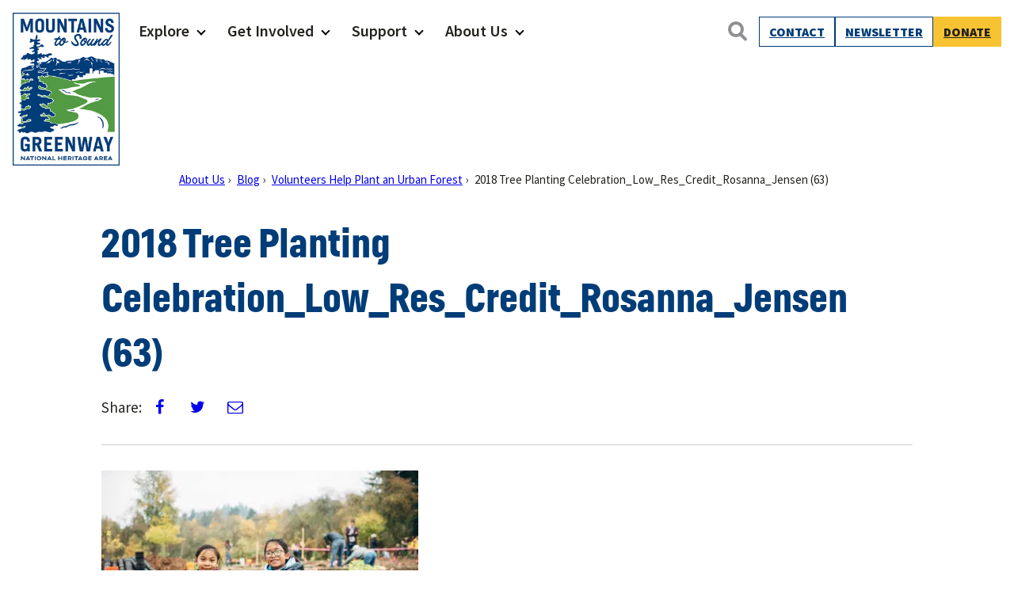

--- FILE ---
content_type: text/html; charset=UTF-8
request_url: https://mtsgreenway.org/blog/volunteers-help-plant-an-urban-forest/2018-tree-planting-celebration_low_res_credit_rosanna_jensen-63/
body_size: 17769
content:
<!doctype html>
<html lang="en-US" class="no-js">
<head>
	<meta charset="UTF-8">
	<meta name="viewport" content="width=device-width, initial-scale=1, minimum-scale=1">
	<link rel="profile" href="http://gmpg.org/xfn/11">

		<script>document.documentElement.classList.remove( 'no-js' );</script>

	<meta name='robots' content='index, follow, max-image-preview:large, max-snippet:-1, max-video-preview:-1' />

	<!-- This site is optimized with the Yoast SEO plugin v26.7 - https://yoast.com/wordpress/plugins/seo/ -->
	<title>2018 Tree Planting Celebration_Low_Res_Credit_Rosanna_Jensen (63) - Mountains To Sound Greenway Trust</title>
	<link rel="canonical" href="https://mtsgreenway.org/blog/volunteers-help-plant-an-urban-forest/2018-tree-planting-celebration_low_res_credit_rosanna_jensen-63/" />
	<meta property="og:locale" content="en_US" />
	<meta property="og:type" content="article" />
	<meta property="og:title" content="2018 Tree Planting Celebration_Low_Res_Credit_Rosanna_Jensen (63) - Mountains To Sound Greenway Trust" />
	<meta property="og:url" content="https://mtsgreenway.org/blog/volunteers-help-plant-an-urban-forest/2018-tree-planting-celebration_low_res_credit_rosanna_jensen-63/" />
	<meta property="og:site_name" content="Mountains To Sound Greenway Trust" />
	<meta property="og:image" content="https://mtsgreenway.org/blog/volunteers-help-plant-an-urban-forest/2018-tree-planting-celebration_low_res_credit_rosanna_jensen-63" />
	<meta property="og:image:width" content="1200" />
	<meta property="og:image:height" content="801" />
	<meta property="og:image:type" content="image/jpeg" />
	<meta name="twitter:card" content="summary_large_image" />
	<script type="application/ld+json" class="yoast-schema-graph">{"@context":"https://schema.org","@graph":[{"@type":"WebPage","@id":"https://mtsgreenway.org/blog/volunteers-help-plant-an-urban-forest/2018-tree-planting-celebration_low_res_credit_rosanna_jensen-63/","url":"https://mtsgreenway.org/blog/volunteers-help-plant-an-urban-forest/2018-tree-planting-celebration_low_res_credit_rosanna_jensen-63/","name":"2018 Tree Planting Celebration_Low_Res_Credit_Rosanna_Jensen (63) - Mountains To Sound Greenway Trust","isPartOf":{"@id":"https://mtsgreenway.org/#website"},"primaryImageOfPage":{"@id":"https://mtsgreenway.org/blog/volunteers-help-plant-an-urban-forest/2018-tree-planting-celebration_low_res_credit_rosanna_jensen-63/#primaryimage"},"image":{"@id":"https://mtsgreenway.org/blog/volunteers-help-plant-an-urban-forest/2018-tree-planting-celebration_low_res_credit_rosanna_jensen-63/#primaryimage"},"thumbnailUrl":"https://ez5in8wrase.exactdn.com/wp-content/uploads/2018/11/2018-Tree-Planting-Celebration_Low_Res_Credit_Rosanna_Jensen-63.jpg?strip=all","datePublished":"2018-11-01T18:40:35+00:00","breadcrumb":{"@id":"https://mtsgreenway.org/blog/volunteers-help-plant-an-urban-forest/2018-tree-planting-celebration_low_res_credit_rosanna_jensen-63/#breadcrumb"},"inLanguage":"en-US","potentialAction":[{"@type":"ReadAction","target":["https://mtsgreenway.org/blog/volunteers-help-plant-an-urban-forest/2018-tree-planting-celebration_low_res_credit_rosanna_jensen-63/"]}]},{"@type":"ImageObject","inLanguage":"en-US","@id":"https://mtsgreenway.org/blog/volunteers-help-plant-an-urban-forest/2018-tree-planting-celebration_low_res_credit_rosanna_jensen-63/#primaryimage","url":"https://ez5in8wrase.exactdn.com/wp-content/uploads/2018/11/2018-Tree-Planting-Celebration_Low_Res_Credit_Rosanna_Jensen-63.jpg?strip=all","contentUrl":"https://ez5in8wrase.exactdn.com/wp-content/uploads/2018/11/2018-Tree-Planting-Celebration_Low_Res_Credit_Rosanna_Jensen-63.jpg?strip=all"},{"@type":"BreadcrumbList","@id":"https://mtsgreenway.org/blog/volunteers-help-plant-an-urban-forest/2018-tree-planting-celebration_low_res_credit_rosanna_jensen-63/#breadcrumb","itemListElement":[{"@type":"ListItem","position":1,"name":"Volunteers Help Plant an Urban Forest","item":"https://mtsgreenway.org/blog/volunteers-help-plant-an-urban-forest/"},{"@type":"ListItem","position":2,"name":"2018 Tree Planting Celebration_Low_Res_Credit_Rosanna_Jensen (63)"}]},{"@type":"WebSite","@id":"https://mtsgreenway.org/#website","url":"https://mtsgreenway.org/","name":"Mountains To Sound Greenway Trust","description":"Connected with nature, our lives are better","publisher":{"@id":"https://mtsgreenway.org/#organization"},"potentialAction":[{"@type":"SearchAction","target":{"@type":"EntryPoint","urlTemplate":"https://mtsgreenway.org/?s={search_term_string}"},"query-input":{"@type":"PropertyValueSpecification","valueRequired":true,"valueName":"search_term_string"}}],"inLanguage":"en-US"},{"@type":"Organization","@id":"https://mtsgreenway.org/#organization","name":"Mountains to Sound Greenway Trust","url":"https://mtsgreenway.org/","logo":{"@type":"ImageObject","inLanguage":"en-US","@id":"https://mtsgreenway.org/#/schema/logo/image/","url":"/wp-content/uploads/2017/09/logo.gif","contentUrl":"/wp-content/uploads/2017/09/logo.gif","width":112,"height":150,"caption":"Mountains to Sound Greenway Trust"},"image":{"@id":"https://mtsgreenway.org/#/schema/logo/image/"}}]}</script>
	<!-- / Yoast SEO plugin. -->


<link rel='dns-prefetch' href='//www.googletagmanager.com' />
<link rel='dns-prefetch' href='//ez5in8wrase.exactdn.com' />
<link href='https://fonts.gstatic.com' crossorigin rel='preconnect' />
<link rel='preconnect' href='//ez5in8wrase.exactdn.com' />
<link rel='preconnect' href='//ez5in8wrase.exactdn.com' crossorigin />
<link rel="alternate" type="application/rss+xml" title="Mountains To Sound Greenway Trust &raquo; Feed" href="https://mtsgreenway.org/feed/" />
<link rel="alternate" type="application/rss+xml" title="Mountains To Sound Greenway Trust &raquo; Comments Feed" href="https://mtsgreenway.org/comments/feed/" />
<link rel="alternate" type="text/calendar" title="Mountains To Sound Greenway Trust &raquo; iCal Feed" href="https://mtsgreenway.org/events/?ical=1" />
<link rel="alternate" title="oEmbed (JSON)" type="application/json+oembed" href="https://mtsgreenway.org/wp-json/oembed/1.0/embed?url=https%3A%2F%2Fmtsgreenway.org%2Fblog%2Fvolunteers-help-plant-an-urban-forest%2F2018-tree-planting-celebration_low_res_credit_rosanna_jensen-63%2F" />
<link rel="alternate" title="oEmbed (XML)" type="text/xml+oembed" href="https://mtsgreenway.org/wp-json/oembed/1.0/embed?url=https%3A%2F%2Fmtsgreenway.org%2Fblog%2Fvolunteers-help-plant-an-urban-forest%2F2018-tree-planting-celebration_low_res_credit_rosanna_jensen-63%2F&#038;format=xml" />
<style id='wp-img-auto-sizes-contain-inline-css' type='text/css'>
img:is([sizes=auto i],[sizes^="auto," i]){contain-intrinsic-size:3000px 1500px}
/*# sourceURL=wp-img-auto-sizes-contain-inline-css */
</style>
<link rel='stylesheet' id='tribe-events-pro-mini-calendar-block-styles-css' href='https://ez5in8wrase.exactdn.com/wp-content/plugins/events-calendar-pro/build/css/tribe-events-pro-mini-calendar-block.css?ver=7.7.12' type='text/css' media='all' />
<style id='wp-emoji-styles-inline-css' type='text/css'>

	img.wp-smiley, img.emoji {
		display: inline !important;
		border: none !important;
		box-shadow: none !important;
		height: 1em !important;
		width: 1em !important;
		margin: 0 0.07em !important;
		vertical-align: -0.1em !important;
		background: none !important;
		padding: 0 !important;
	}
/*# sourceURL=wp-emoji-styles-inline-css */
</style>
<link rel='stylesheet' id='wp-block-library-css' href='https://ez5in8wrase.exactdn.com/wp-includes/css/dist/block-library/style.min.css?ver=6.9' type='text/css' media='all' />
<style id='wp-block-button-inline-css' type='text/css'>
.wp-block-button__link{align-content:center;box-sizing:border-box;cursor:pointer;display:inline-block;height:100%;text-align:center;word-break:break-word}.wp-block-button__link.aligncenter{text-align:center}.wp-block-button__link.alignright{text-align:right}:where(.wp-block-button__link){border-radius:9999px;box-shadow:none;padding:calc(.667em + 2px) calc(1.333em + 2px);text-decoration:none}.wp-block-button[style*=text-decoration] .wp-block-button__link{text-decoration:inherit}.wp-block-buttons>.wp-block-button.has-custom-width{max-width:none}.wp-block-buttons>.wp-block-button.has-custom-width .wp-block-button__link{width:100%}.wp-block-buttons>.wp-block-button.has-custom-font-size .wp-block-button__link{font-size:inherit}.wp-block-buttons>.wp-block-button.wp-block-button__width-25{width:calc(25% - var(--wp--style--block-gap, .5em)*.75)}.wp-block-buttons>.wp-block-button.wp-block-button__width-50{width:calc(50% - var(--wp--style--block-gap, .5em)*.5)}.wp-block-buttons>.wp-block-button.wp-block-button__width-75{width:calc(75% - var(--wp--style--block-gap, .5em)*.25)}.wp-block-buttons>.wp-block-button.wp-block-button__width-100{flex-basis:100%;width:100%}.wp-block-buttons.is-vertical>.wp-block-button.wp-block-button__width-25{width:25%}.wp-block-buttons.is-vertical>.wp-block-button.wp-block-button__width-50{width:50%}.wp-block-buttons.is-vertical>.wp-block-button.wp-block-button__width-75{width:75%}.wp-block-button.is-style-squared,.wp-block-button__link.wp-block-button.is-style-squared{border-radius:0}.wp-block-button.no-border-radius,.wp-block-button__link.no-border-radius{border-radius:0!important}:root :where(.wp-block-button .wp-block-button__link.is-style-outline),:root :where(.wp-block-button.is-style-outline>.wp-block-button__link){border:2px solid;padding:.667em 1.333em}:root :where(.wp-block-button .wp-block-button__link.is-style-outline:not(.has-text-color)),:root :where(.wp-block-button.is-style-outline>.wp-block-button__link:not(.has-text-color)){color:currentColor}:root :where(.wp-block-button .wp-block-button__link.is-style-outline:not(.has-background)),:root :where(.wp-block-button.is-style-outline>.wp-block-button__link:not(.has-background)){background-color:initial;background-image:none}
/*# sourceURL=https://ez5in8wrase.exactdn.com/wp-includes/blocks/button/style.min.css */
</style>
<style id='wp-block-heading-inline-css' type='text/css'>
h1:where(.wp-block-heading).has-background,h2:where(.wp-block-heading).has-background,h3:where(.wp-block-heading).has-background,h4:where(.wp-block-heading).has-background,h5:where(.wp-block-heading).has-background,h6:where(.wp-block-heading).has-background{padding:1.25em 2.375em}h1.has-text-align-left[style*=writing-mode]:where([style*=vertical-lr]),h1.has-text-align-right[style*=writing-mode]:where([style*=vertical-rl]),h2.has-text-align-left[style*=writing-mode]:where([style*=vertical-lr]),h2.has-text-align-right[style*=writing-mode]:where([style*=vertical-rl]),h3.has-text-align-left[style*=writing-mode]:where([style*=vertical-lr]),h3.has-text-align-right[style*=writing-mode]:where([style*=vertical-rl]),h4.has-text-align-left[style*=writing-mode]:where([style*=vertical-lr]),h4.has-text-align-right[style*=writing-mode]:where([style*=vertical-rl]),h5.has-text-align-left[style*=writing-mode]:where([style*=vertical-lr]),h5.has-text-align-right[style*=writing-mode]:where([style*=vertical-rl]),h6.has-text-align-left[style*=writing-mode]:where([style*=vertical-lr]),h6.has-text-align-right[style*=writing-mode]:where([style*=vertical-rl]){rotate:180deg}
/*# sourceURL=https://ez5in8wrase.exactdn.com/wp-includes/blocks/heading/style.min.css */
</style>
<style id='wp-block-image-inline-css' type='text/css'>
.wp-block-image>a,.wp-block-image>figure>a{display:inline-block}.wp-block-image img{box-sizing:border-box;height:auto;max-width:100%;vertical-align:bottom}@media not (prefers-reduced-motion){.wp-block-image img.hide{visibility:hidden}.wp-block-image img.show{animation:show-content-image .4s}}.wp-block-image[style*=border-radius] img,.wp-block-image[style*=border-radius]>a{border-radius:inherit}.wp-block-image.has-custom-border img{box-sizing:border-box}.wp-block-image.aligncenter{text-align:center}.wp-block-image.alignfull>a,.wp-block-image.alignwide>a{width:100%}.wp-block-image.alignfull img,.wp-block-image.alignwide img{height:auto;width:100%}.wp-block-image .aligncenter,.wp-block-image .alignleft,.wp-block-image .alignright,.wp-block-image.aligncenter,.wp-block-image.alignleft,.wp-block-image.alignright{display:table}.wp-block-image .aligncenter>figcaption,.wp-block-image .alignleft>figcaption,.wp-block-image .alignright>figcaption,.wp-block-image.aligncenter>figcaption,.wp-block-image.alignleft>figcaption,.wp-block-image.alignright>figcaption{caption-side:bottom;display:table-caption}.wp-block-image .alignleft{float:left;margin:.5em 1em .5em 0}.wp-block-image .alignright{float:right;margin:.5em 0 .5em 1em}.wp-block-image .aligncenter{margin-left:auto;margin-right:auto}.wp-block-image :where(figcaption){margin-bottom:1em;margin-top:.5em}.wp-block-image.is-style-circle-mask img{border-radius:9999px}@supports ((-webkit-mask-image:none) or (mask-image:none)) or (-webkit-mask-image:none){.wp-block-image.is-style-circle-mask img{border-radius:0;-webkit-mask-image:url('data:image/svg+xml;utf8,<svg viewBox="0 0 100 100" xmlns="http://www.w3.org/2000/svg"><circle cx="50" cy="50" r="50"/></svg>');mask-image:url('data:image/svg+xml;utf8,<svg viewBox="0 0 100 100" xmlns="http://www.w3.org/2000/svg"><circle cx="50" cy="50" r="50"/></svg>');mask-mode:alpha;-webkit-mask-position:center;mask-position:center;-webkit-mask-repeat:no-repeat;mask-repeat:no-repeat;-webkit-mask-size:contain;mask-size:contain}}:root :where(.wp-block-image.is-style-rounded img,.wp-block-image .is-style-rounded img){border-radius:9999px}.wp-block-image figure{margin:0}.wp-lightbox-container{display:flex;flex-direction:column;position:relative}.wp-lightbox-container img{cursor:zoom-in}.wp-lightbox-container img:hover+button{opacity:1}.wp-lightbox-container button{align-items:center;backdrop-filter:blur(16px) saturate(180%);background-color:#5a5a5a40;border:none;border-radius:4px;cursor:zoom-in;display:flex;height:20px;justify-content:center;opacity:0;padding:0;position:absolute;right:16px;text-align:center;top:16px;width:20px;z-index:100}@media not (prefers-reduced-motion){.wp-lightbox-container button{transition:opacity .2s ease}}.wp-lightbox-container button:focus-visible{outline:3px auto #5a5a5a40;outline:3px auto -webkit-focus-ring-color;outline-offset:3px}.wp-lightbox-container button:hover{cursor:pointer;opacity:1}.wp-lightbox-container button:focus{opacity:1}.wp-lightbox-container button:focus,.wp-lightbox-container button:hover,.wp-lightbox-container button:not(:hover):not(:active):not(.has-background){background-color:#5a5a5a40;border:none}.wp-lightbox-overlay{box-sizing:border-box;cursor:zoom-out;height:100vh;left:0;overflow:hidden;position:fixed;top:0;visibility:hidden;width:100%;z-index:100000}.wp-lightbox-overlay .close-button{align-items:center;cursor:pointer;display:flex;justify-content:center;min-height:40px;min-width:40px;padding:0;position:absolute;right:calc(env(safe-area-inset-right) + 16px);top:calc(env(safe-area-inset-top) + 16px);z-index:5000000}.wp-lightbox-overlay .close-button:focus,.wp-lightbox-overlay .close-button:hover,.wp-lightbox-overlay .close-button:not(:hover):not(:active):not(.has-background){background:none;border:none}.wp-lightbox-overlay .lightbox-image-container{height:var(--wp--lightbox-container-height);left:50%;overflow:hidden;position:absolute;top:50%;transform:translate(-50%,-50%);transform-origin:top left;width:var(--wp--lightbox-container-width);z-index:9999999999}.wp-lightbox-overlay .wp-block-image{align-items:center;box-sizing:border-box;display:flex;height:100%;justify-content:center;margin:0;position:relative;transform-origin:0 0;width:100%;z-index:3000000}.wp-lightbox-overlay .wp-block-image img{height:var(--wp--lightbox-image-height);min-height:var(--wp--lightbox-image-height);min-width:var(--wp--lightbox-image-width);width:var(--wp--lightbox-image-width)}.wp-lightbox-overlay .wp-block-image figcaption{display:none}.wp-lightbox-overlay button{background:none;border:none}.wp-lightbox-overlay .scrim{background-color:#fff;height:100%;opacity:.9;position:absolute;width:100%;z-index:2000000}.wp-lightbox-overlay.active{visibility:visible}@media not (prefers-reduced-motion){.wp-lightbox-overlay.active{animation:turn-on-visibility .25s both}.wp-lightbox-overlay.active img{animation:turn-on-visibility .35s both}.wp-lightbox-overlay.show-closing-animation:not(.active){animation:turn-off-visibility .35s both}.wp-lightbox-overlay.show-closing-animation:not(.active) img{animation:turn-off-visibility .25s both}.wp-lightbox-overlay.zoom.active{animation:none;opacity:1;visibility:visible}.wp-lightbox-overlay.zoom.active .lightbox-image-container{animation:lightbox-zoom-in .4s}.wp-lightbox-overlay.zoom.active .lightbox-image-container img{animation:none}.wp-lightbox-overlay.zoom.active .scrim{animation:turn-on-visibility .4s forwards}.wp-lightbox-overlay.zoom.show-closing-animation:not(.active){animation:none}.wp-lightbox-overlay.zoom.show-closing-animation:not(.active) .lightbox-image-container{animation:lightbox-zoom-out .4s}.wp-lightbox-overlay.zoom.show-closing-animation:not(.active) .lightbox-image-container img{animation:none}.wp-lightbox-overlay.zoom.show-closing-animation:not(.active) .scrim{animation:turn-off-visibility .4s forwards}}@keyframes show-content-image{0%{visibility:hidden}99%{visibility:hidden}to{visibility:visible}}@keyframes turn-on-visibility{0%{opacity:0}to{opacity:1}}@keyframes turn-off-visibility{0%{opacity:1;visibility:visible}99%{opacity:0;visibility:visible}to{opacity:0;visibility:hidden}}@keyframes lightbox-zoom-in{0%{transform:translate(calc((-100vw + var(--wp--lightbox-scrollbar-width))/2 + var(--wp--lightbox-initial-left-position)),calc(-50vh + var(--wp--lightbox-initial-top-position))) scale(var(--wp--lightbox-scale))}to{transform:translate(-50%,-50%) scale(1)}}@keyframes lightbox-zoom-out{0%{transform:translate(-50%,-50%) scale(1);visibility:visible}99%{visibility:visible}to{transform:translate(calc((-100vw + var(--wp--lightbox-scrollbar-width))/2 + var(--wp--lightbox-initial-left-position)),calc(-50vh + var(--wp--lightbox-initial-top-position))) scale(var(--wp--lightbox-scale));visibility:hidden}}
/*# sourceURL=https://ez5in8wrase.exactdn.com/wp-includes/blocks/image/style.min.css */
</style>
<style id='wp-block-image-theme-inline-css' type='text/css'>
:root :where(.wp-block-image figcaption){color:#555;font-size:13px;text-align:center}.is-dark-theme :root :where(.wp-block-image figcaption){color:#ffffffa6}.wp-block-image{margin:0 0 1em}
/*# sourceURL=https://ez5in8wrase.exactdn.com/wp-includes/blocks/image/theme.min.css */
</style>
<style id='wp-block-buttons-inline-css' type='text/css'>
.wp-block-buttons{box-sizing:border-box}.wp-block-buttons.is-vertical{flex-direction:column}.wp-block-buttons.is-vertical>.wp-block-button:last-child{margin-bottom:0}.wp-block-buttons>.wp-block-button{display:inline-block;margin:0}.wp-block-buttons.is-content-justification-left{justify-content:flex-start}.wp-block-buttons.is-content-justification-left.is-vertical{align-items:flex-start}.wp-block-buttons.is-content-justification-center{justify-content:center}.wp-block-buttons.is-content-justification-center.is-vertical{align-items:center}.wp-block-buttons.is-content-justification-right{justify-content:flex-end}.wp-block-buttons.is-content-justification-right.is-vertical{align-items:flex-end}.wp-block-buttons.is-content-justification-space-between{justify-content:space-between}.wp-block-buttons.aligncenter{text-align:center}.wp-block-buttons:not(.is-content-justification-space-between,.is-content-justification-right,.is-content-justification-left,.is-content-justification-center) .wp-block-button.aligncenter{margin-left:auto;margin-right:auto;width:100%}.wp-block-buttons[style*=text-decoration] .wp-block-button,.wp-block-buttons[style*=text-decoration] .wp-block-button__link{text-decoration:inherit}.wp-block-buttons.has-custom-font-size .wp-block-button__link{font-size:inherit}.wp-block-buttons .wp-block-button__link{width:100%}.wp-block-button.aligncenter{text-align:center}
/*# sourceURL=https://ez5in8wrase.exactdn.com/wp-includes/blocks/buttons/style.min.css */
</style>
<style id='wp-block-columns-inline-css' type='text/css'>
.wp-block-columns{box-sizing:border-box;display:flex;flex-wrap:wrap!important}@media (min-width:782px){.wp-block-columns{flex-wrap:nowrap!important}}.wp-block-columns{align-items:normal!important}.wp-block-columns.are-vertically-aligned-top{align-items:flex-start}.wp-block-columns.are-vertically-aligned-center{align-items:center}.wp-block-columns.are-vertically-aligned-bottom{align-items:flex-end}@media (max-width:781px){.wp-block-columns:not(.is-not-stacked-on-mobile)>.wp-block-column{flex-basis:100%!important}}@media (min-width:782px){.wp-block-columns:not(.is-not-stacked-on-mobile)>.wp-block-column{flex-basis:0;flex-grow:1}.wp-block-columns:not(.is-not-stacked-on-mobile)>.wp-block-column[style*=flex-basis]{flex-grow:0}}.wp-block-columns.is-not-stacked-on-mobile{flex-wrap:nowrap!important}.wp-block-columns.is-not-stacked-on-mobile>.wp-block-column{flex-basis:0;flex-grow:1}.wp-block-columns.is-not-stacked-on-mobile>.wp-block-column[style*=flex-basis]{flex-grow:0}:where(.wp-block-columns){margin-bottom:1.75em}:where(.wp-block-columns.has-background){padding:1.25em 2.375em}.wp-block-column{flex-grow:1;min-width:0;overflow-wrap:break-word;word-break:break-word}.wp-block-column.is-vertically-aligned-top{align-self:flex-start}.wp-block-column.is-vertically-aligned-center{align-self:center}.wp-block-column.is-vertically-aligned-bottom{align-self:flex-end}.wp-block-column.is-vertically-aligned-stretch{align-self:stretch}.wp-block-column.is-vertically-aligned-bottom,.wp-block-column.is-vertically-aligned-center,.wp-block-column.is-vertically-aligned-top{width:100%}
/*# sourceURL=https://ez5in8wrase.exactdn.com/wp-includes/blocks/columns/style.min.css */
</style>
<style id='wp-block-group-inline-css' type='text/css'>
.wp-block-group{box-sizing:border-box}:where(.wp-block-group.wp-block-group-is-layout-constrained){position:relative}
/*# sourceURL=https://ez5in8wrase.exactdn.com/wp-includes/blocks/group/style.min.css */
</style>
<style id='wp-block-group-theme-inline-css' type='text/css'>
:where(.wp-block-group.has-background){padding:1.25em 2.375em}
/*# sourceURL=https://ez5in8wrase.exactdn.com/wp-includes/blocks/group/theme.min.css */
</style>
<style id='wp-block-paragraph-inline-css' type='text/css'>
.is-small-text{font-size:.875em}.is-regular-text{font-size:1em}.is-large-text{font-size:2.25em}.is-larger-text{font-size:3em}.has-drop-cap:not(:focus):first-letter{float:left;font-size:8.4em;font-style:normal;font-weight:100;line-height:.68;margin:.05em .1em 0 0;text-transform:uppercase}body.rtl .has-drop-cap:not(:focus):first-letter{float:none;margin-left:.1em}p.has-drop-cap.has-background{overflow:hidden}:root :where(p.has-background){padding:1.25em 2.375em}:where(p.has-text-color:not(.has-link-color)) a{color:inherit}p.has-text-align-left[style*="writing-mode:vertical-lr"],p.has-text-align-right[style*="writing-mode:vertical-rl"]{rotate:180deg}
/*# sourceURL=https://ez5in8wrase.exactdn.com/wp-includes/blocks/paragraph/style.min.css */
</style>
<style id='wp-block-social-links-inline-css' type='text/css'>
.wp-block-social-links{background:none;box-sizing:border-box;margin-left:0;padding-left:0;padding-right:0;text-indent:0}.wp-block-social-links .wp-social-link a,.wp-block-social-links .wp-social-link a:hover{border-bottom:0;box-shadow:none;text-decoration:none}.wp-block-social-links .wp-social-link svg{height:1em;width:1em}.wp-block-social-links .wp-social-link span:not(.screen-reader-text){font-size:.65em;margin-left:.5em;margin-right:.5em}.wp-block-social-links.has-small-icon-size{font-size:16px}.wp-block-social-links,.wp-block-social-links.has-normal-icon-size{font-size:24px}.wp-block-social-links.has-large-icon-size{font-size:36px}.wp-block-social-links.has-huge-icon-size{font-size:48px}.wp-block-social-links.aligncenter{display:flex;justify-content:center}.wp-block-social-links.alignright{justify-content:flex-end}.wp-block-social-link{border-radius:9999px;display:block}@media not (prefers-reduced-motion){.wp-block-social-link{transition:transform .1s ease}}.wp-block-social-link{height:auto}.wp-block-social-link a{align-items:center;display:flex;line-height:0}.wp-block-social-link:hover{transform:scale(1.1)}.wp-block-social-links .wp-block-social-link.wp-social-link{display:inline-block;margin:0;padding:0}.wp-block-social-links .wp-block-social-link.wp-social-link .wp-block-social-link-anchor,.wp-block-social-links .wp-block-social-link.wp-social-link .wp-block-social-link-anchor svg,.wp-block-social-links .wp-block-social-link.wp-social-link .wp-block-social-link-anchor:active,.wp-block-social-links .wp-block-social-link.wp-social-link .wp-block-social-link-anchor:hover,.wp-block-social-links .wp-block-social-link.wp-social-link .wp-block-social-link-anchor:visited{color:currentColor;fill:currentColor}:where(.wp-block-social-links:not(.is-style-logos-only)) .wp-social-link{background-color:#f0f0f0;color:#444}:where(.wp-block-social-links:not(.is-style-logos-only)) .wp-social-link-amazon{background-color:#f90;color:#fff}:where(.wp-block-social-links:not(.is-style-logos-only)) .wp-social-link-bandcamp{background-color:#1ea0c3;color:#fff}:where(.wp-block-social-links:not(.is-style-logos-only)) .wp-social-link-behance{background-color:#0757fe;color:#fff}:where(.wp-block-social-links:not(.is-style-logos-only)) .wp-social-link-bluesky{background-color:#0a7aff;color:#fff}:where(.wp-block-social-links:not(.is-style-logos-only)) .wp-social-link-codepen{background-color:#1e1f26;color:#fff}:where(.wp-block-social-links:not(.is-style-logos-only)) .wp-social-link-deviantart{background-color:#02e49b;color:#fff}:where(.wp-block-social-links:not(.is-style-logos-only)) .wp-social-link-discord{background-color:#5865f2;color:#fff}:where(.wp-block-social-links:not(.is-style-logos-only)) .wp-social-link-dribbble{background-color:#e94c89;color:#fff}:where(.wp-block-social-links:not(.is-style-logos-only)) .wp-social-link-dropbox{background-color:#4280ff;color:#fff}:where(.wp-block-social-links:not(.is-style-logos-only)) .wp-social-link-etsy{background-color:#f45800;color:#fff}:where(.wp-block-social-links:not(.is-style-logos-only)) .wp-social-link-facebook{background-color:#0866ff;color:#fff}:where(.wp-block-social-links:not(.is-style-logos-only)) .wp-social-link-fivehundredpx{background-color:#000;color:#fff}:where(.wp-block-social-links:not(.is-style-logos-only)) .wp-social-link-flickr{background-color:#0461dd;color:#fff}:where(.wp-block-social-links:not(.is-style-logos-only)) .wp-social-link-foursquare{background-color:#e65678;color:#fff}:where(.wp-block-social-links:not(.is-style-logos-only)) .wp-social-link-github{background-color:#24292d;color:#fff}:where(.wp-block-social-links:not(.is-style-logos-only)) .wp-social-link-goodreads{background-color:#eceadd;color:#382110}:where(.wp-block-social-links:not(.is-style-logos-only)) .wp-social-link-google{background-color:#ea4434;color:#fff}:where(.wp-block-social-links:not(.is-style-logos-only)) .wp-social-link-gravatar{background-color:#1d4fc4;color:#fff}:where(.wp-block-social-links:not(.is-style-logos-only)) .wp-social-link-instagram{background-color:#f00075;color:#fff}:where(.wp-block-social-links:not(.is-style-logos-only)) .wp-social-link-lastfm{background-color:#e21b24;color:#fff}:where(.wp-block-social-links:not(.is-style-logos-only)) .wp-social-link-linkedin{background-color:#0d66c2;color:#fff}:where(.wp-block-social-links:not(.is-style-logos-only)) .wp-social-link-mastodon{background-color:#3288d4;color:#fff}:where(.wp-block-social-links:not(.is-style-logos-only)) .wp-social-link-medium{background-color:#000;color:#fff}:where(.wp-block-social-links:not(.is-style-logos-only)) .wp-social-link-meetup{background-color:#f6405f;color:#fff}:where(.wp-block-social-links:not(.is-style-logos-only)) .wp-social-link-patreon{background-color:#000;color:#fff}:where(.wp-block-social-links:not(.is-style-logos-only)) .wp-social-link-pinterest{background-color:#e60122;color:#fff}:where(.wp-block-social-links:not(.is-style-logos-only)) .wp-social-link-pocket{background-color:#ef4155;color:#fff}:where(.wp-block-social-links:not(.is-style-logos-only)) .wp-social-link-reddit{background-color:#ff4500;color:#fff}:where(.wp-block-social-links:not(.is-style-logos-only)) .wp-social-link-skype{background-color:#0478d7;color:#fff}:where(.wp-block-social-links:not(.is-style-logos-only)) .wp-social-link-snapchat{background-color:#fefc00;color:#fff;stroke:#000}:where(.wp-block-social-links:not(.is-style-logos-only)) .wp-social-link-soundcloud{background-color:#ff5600;color:#fff}:where(.wp-block-social-links:not(.is-style-logos-only)) .wp-social-link-spotify{background-color:#1bd760;color:#fff}:where(.wp-block-social-links:not(.is-style-logos-only)) .wp-social-link-telegram{background-color:#2aabee;color:#fff}:where(.wp-block-social-links:not(.is-style-logos-only)) .wp-social-link-threads{background-color:#000;color:#fff}:where(.wp-block-social-links:not(.is-style-logos-only)) .wp-social-link-tiktok{background-color:#000;color:#fff}:where(.wp-block-social-links:not(.is-style-logos-only)) .wp-social-link-tumblr{background-color:#011835;color:#fff}:where(.wp-block-social-links:not(.is-style-logos-only)) .wp-social-link-twitch{background-color:#6440a4;color:#fff}:where(.wp-block-social-links:not(.is-style-logos-only)) .wp-social-link-twitter{background-color:#1da1f2;color:#fff}:where(.wp-block-social-links:not(.is-style-logos-only)) .wp-social-link-vimeo{background-color:#1eb7ea;color:#fff}:where(.wp-block-social-links:not(.is-style-logos-only)) .wp-social-link-vk{background-color:#4680c2;color:#fff}:where(.wp-block-social-links:not(.is-style-logos-only)) .wp-social-link-wordpress{background-color:#3499cd;color:#fff}:where(.wp-block-social-links:not(.is-style-logos-only)) .wp-social-link-whatsapp{background-color:#25d366;color:#fff}:where(.wp-block-social-links:not(.is-style-logos-only)) .wp-social-link-x{background-color:#000;color:#fff}:where(.wp-block-social-links:not(.is-style-logos-only)) .wp-social-link-yelp{background-color:#d32422;color:#fff}:where(.wp-block-social-links:not(.is-style-logos-only)) .wp-social-link-youtube{background-color:red;color:#fff}:where(.wp-block-social-links.is-style-logos-only) .wp-social-link{background:none}:where(.wp-block-social-links.is-style-logos-only) .wp-social-link svg{height:1.25em;width:1.25em}:where(.wp-block-social-links.is-style-logos-only) .wp-social-link-amazon{color:#f90}:where(.wp-block-social-links.is-style-logos-only) .wp-social-link-bandcamp{color:#1ea0c3}:where(.wp-block-social-links.is-style-logos-only) .wp-social-link-behance{color:#0757fe}:where(.wp-block-social-links.is-style-logos-only) .wp-social-link-bluesky{color:#0a7aff}:where(.wp-block-social-links.is-style-logos-only) .wp-social-link-codepen{color:#1e1f26}:where(.wp-block-social-links.is-style-logos-only) .wp-social-link-deviantart{color:#02e49b}:where(.wp-block-social-links.is-style-logos-only) .wp-social-link-discord{color:#5865f2}:where(.wp-block-social-links.is-style-logos-only) .wp-social-link-dribbble{color:#e94c89}:where(.wp-block-social-links.is-style-logos-only) .wp-social-link-dropbox{color:#4280ff}:where(.wp-block-social-links.is-style-logos-only) .wp-social-link-etsy{color:#f45800}:where(.wp-block-social-links.is-style-logos-only) .wp-social-link-facebook{color:#0866ff}:where(.wp-block-social-links.is-style-logos-only) .wp-social-link-fivehundredpx{color:#000}:where(.wp-block-social-links.is-style-logos-only) .wp-social-link-flickr{color:#0461dd}:where(.wp-block-social-links.is-style-logos-only) .wp-social-link-foursquare{color:#e65678}:where(.wp-block-social-links.is-style-logos-only) .wp-social-link-github{color:#24292d}:where(.wp-block-social-links.is-style-logos-only) .wp-social-link-goodreads{color:#382110}:where(.wp-block-social-links.is-style-logos-only) .wp-social-link-google{color:#ea4434}:where(.wp-block-social-links.is-style-logos-only) .wp-social-link-gravatar{color:#1d4fc4}:where(.wp-block-social-links.is-style-logos-only) .wp-social-link-instagram{color:#f00075}:where(.wp-block-social-links.is-style-logos-only) .wp-social-link-lastfm{color:#e21b24}:where(.wp-block-social-links.is-style-logos-only) .wp-social-link-linkedin{color:#0d66c2}:where(.wp-block-social-links.is-style-logos-only) .wp-social-link-mastodon{color:#3288d4}:where(.wp-block-social-links.is-style-logos-only) .wp-social-link-medium{color:#000}:where(.wp-block-social-links.is-style-logos-only) .wp-social-link-meetup{color:#f6405f}:where(.wp-block-social-links.is-style-logos-only) .wp-social-link-patreon{color:#000}:where(.wp-block-social-links.is-style-logos-only) .wp-social-link-pinterest{color:#e60122}:where(.wp-block-social-links.is-style-logos-only) .wp-social-link-pocket{color:#ef4155}:where(.wp-block-social-links.is-style-logos-only) .wp-social-link-reddit{color:#ff4500}:where(.wp-block-social-links.is-style-logos-only) .wp-social-link-skype{color:#0478d7}:where(.wp-block-social-links.is-style-logos-only) .wp-social-link-snapchat{color:#fff;stroke:#000}:where(.wp-block-social-links.is-style-logos-only) .wp-social-link-soundcloud{color:#ff5600}:where(.wp-block-social-links.is-style-logos-only) .wp-social-link-spotify{color:#1bd760}:where(.wp-block-social-links.is-style-logos-only) .wp-social-link-telegram{color:#2aabee}:where(.wp-block-social-links.is-style-logos-only) .wp-social-link-threads{color:#000}:where(.wp-block-social-links.is-style-logos-only) .wp-social-link-tiktok{color:#000}:where(.wp-block-social-links.is-style-logos-only) .wp-social-link-tumblr{color:#011835}:where(.wp-block-social-links.is-style-logos-only) .wp-social-link-twitch{color:#6440a4}:where(.wp-block-social-links.is-style-logos-only) .wp-social-link-twitter{color:#1da1f2}:where(.wp-block-social-links.is-style-logos-only) .wp-social-link-vimeo{color:#1eb7ea}:where(.wp-block-social-links.is-style-logos-only) .wp-social-link-vk{color:#4680c2}:where(.wp-block-social-links.is-style-logos-only) .wp-social-link-whatsapp{color:#25d366}:where(.wp-block-social-links.is-style-logos-only) .wp-social-link-wordpress{color:#3499cd}:where(.wp-block-social-links.is-style-logos-only) .wp-social-link-x{color:#000}:where(.wp-block-social-links.is-style-logos-only) .wp-social-link-yelp{color:#d32422}:where(.wp-block-social-links.is-style-logos-only) .wp-social-link-youtube{color:red}.wp-block-social-links.is-style-pill-shape .wp-social-link{width:auto}:root :where(.wp-block-social-links .wp-social-link a){padding:.25em}:root :where(.wp-block-social-links.is-style-logos-only .wp-social-link a){padding:0}:root :where(.wp-block-social-links.is-style-pill-shape .wp-social-link a){padding-left:.6666666667em;padding-right:.6666666667em}.wp-block-social-links:not(.has-icon-color):not(.has-icon-background-color) .wp-social-link-snapchat .wp-block-social-link-label{color:#000}
/*# sourceURL=https://ez5in8wrase.exactdn.com/wp-includes/blocks/social-links/style.min.css */
</style>
<style id='global-styles-inline-css' type='text/css'>
:root{--wp--preset--aspect-ratio--square: 1;--wp--preset--aspect-ratio--4-3: 4/3;--wp--preset--aspect-ratio--3-4: 3/4;--wp--preset--aspect-ratio--3-2: 3/2;--wp--preset--aspect-ratio--2-3: 2/3;--wp--preset--aspect-ratio--16-9: 16/9;--wp--preset--aspect-ratio--9-16: 9/16;--wp--preset--color--black: #000000;--wp--preset--color--cyan-bluish-gray: #abb8c3;--wp--preset--color--white: #ffffff;--wp--preset--color--pale-pink: #f78da7;--wp--preset--color--vivid-red: #cf2e2e;--wp--preset--color--luminous-vivid-orange: #ff6900;--wp--preset--color--luminous-vivid-amber: #fcb900;--wp--preset--color--light-green-cyan: #7bdcb5;--wp--preset--color--vivid-green-cyan: #00d084;--wp--preset--color--pale-cyan-blue: #8ed1fc;--wp--preset--color--vivid-cyan-blue: #0693e3;--wp--preset--color--vivid-purple: #9b51e0;--wp--preset--color--foreground: #22221E;--wp--preset--color--background: #ffff;--wp--preset--color--primary: #003D78;--wp--preset--color--secondary: #46843A;--wp--preset--color--accent: #F8C332;--wp--preset--color--light-background: #F9F6E6;--wp--preset--color--light-grey: #EDEDED;--wp--preset--gradient--vivid-cyan-blue-to-vivid-purple: linear-gradient(135deg,rgb(6,147,227) 0%,rgb(155,81,224) 100%);--wp--preset--gradient--light-green-cyan-to-vivid-green-cyan: linear-gradient(135deg,rgb(122,220,180) 0%,rgb(0,208,130) 100%);--wp--preset--gradient--luminous-vivid-amber-to-luminous-vivid-orange: linear-gradient(135deg,rgb(252,185,0) 0%,rgb(255,105,0) 100%);--wp--preset--gradient--luminous-vivid-orange-to-vivid-red: linear-gradient(135deg,rgb(255,105,0) 0%,rgb(207,46,46) 100%);--wp--preset--gradient--very-light-gray-to-cyan-bluish-gray: linear-gradient(135deg,rgb(238,238,238) 0%,rgb(169,184,195) 100%);--wp--preset--gradient--cool-to-warm-spectrum: linear-gradient(135deg,rgb(74,234,220) 0%,rgb(151,120,209) 20%,rgb(207,42,186) 40%,rgb(238,44,130) 60%,rgb(251,105,98) 80%,rgb(254,248,76) 100%);--wp--preset--gradient--blush-light-purple: linear-gradient(135deg,rgb(255,206,236) 0%,rgb(152,150,240) 100%);--wp--preset--gradient--blush-bordeaux: linear-gradient(135deg,rgb(254,205,165) 0%,rgb(254,45,45) 50%,rgb(107,0,62) 100%);--wp--preset--gradient--luminous-dusk: linear-gradient(135deg,rgb(255,203,112) 0%,rgb(199,81,192) 50%,rgb(65,88,208) 100%);--wp--preset--gradient--pale-ocean: linear-gradient(135deg,rgb(255,245,203) 0%,rgb(182,227,212) 50%,rgb(51,167,181) 100%);--wp--preset--gradient--electric-grass: linear-gradient(135deg,rgb(202,248,128) 0%,rgb(113,206,126) 100%);--wp--preset--gradient--midnight: linear-gradient(135deg,rgb(2,3,129) 0%,rgb(40,116,252) 100%);--wp--preset--font-size--small: 0.9375rem;--wp--preset--font-size--medium: 20px;--wp--preset--font-size--large: clamp(1.6rem, 4vw, 1.875rem);--wp--preset--font-size--x-large: clamp(1.875rem, 4vw, 2.25rem);--wp--preset--font-size--extra-small: 0.875rem;--wp--preset--font-size--medium-small: clamp(1rem, 4vw, 1.0625rem);--wp--preset--font-size--regular: clamp(1.0625rem, 4vw, 1.1875rem);--wp--preset--font-size--medium-large: clamp(1.1875rem, 4vw, 1.3125rem);--wp--preset--font-family--body: "Source Sans Pro",sans-serif;--wp--preset--font-family--headlines: helsinki, sans-serif;--wp--preset--font-family--navigation: "Source Sans Pro",sans-serif;--wp--preset--font-family--cursive: Filmotype,serif;--wp--preset--spacing--20: 0.44rem;--wp--preset--spacing--30: 0.67rem;--wp--preset--spacing--40: 1rem;--wp--preset--spacing--50: 1.5rem;--wp--preset--spacing--60: 2.25rem;--wp--preset--spacing--70: 3.38rem;--wp--preset--spacing--80: 5.06rem;--wp--preset--shadow--natural: 6px 6px 9px rgba(0, 0, 0, 0.2);--wp--preset--shadow--deep: 12px 12px 50px rgba(0, 0, 0, 0.4);--wp--preset--shadow--sharp: 6px 6px 0px rgba(0, 0, 0, 0.2);--wp--preset--shadow--outlined: 6px 6px 0px -3px rgb(255, 255, 255), 6px 6px rgb(0, 0, 0);--wp--preset--shadow--crisp: 6px 6px 0px rgb(0, 0, 0);--wp--custom--h-spacing: 2.375rem;--wp--custom--v-spacing: 1.25rem;--wp--custom--accent-hover: #d8960b;--wp--custom--secondary-hover: #3a7a2c;}:root { --wp--style--global--content-size: 1024px;--wp--style--global--wide-size: 1200px; }:where(body) { margin: 0; }.wp-site-blocks > .alignleft { float: left; margin-right: 2em; }.wp-site-blocks > .alignright { float: right; margin-left: 2em; }.wp-site-blocks > .aligncenter { justify-content: center; margin-left: auto; margin-right: auto; }:where(.is-layout-flex){gap: 0.5em;}:where(.is-layout-grid){gap: 0.5em;}.is-layout-flow > .alignleft{float: left;margin-inline-start: 0;margin-inline-end: 2em;}.is-layout-flow > .alignright{float: right;margin-inline-start: 2em;margin-inline-end: 0;}.is-layout-flow > .aligncenter{margin-left: auto !important;margin-right: auto !important;}.is-layout-constrained > .alignleft{float: left;margin-inline-start: 0;margin-inline-end: 2em;}.is-layout-constrained > .alignright{float: right;margin-inline-start: 2em;margin-inline-end: 0;}.is-layout-constrained > .aligncenter{margin-left: auto !important;margin-right: auto !important;}.is-layout-constrained > :where(:not(.alignleft):not(.alignright):not(.alignfull)){max-width: var(--wp--style--global--content-size);margin-left: auto !important;margin-right: auto !important;}.is-layout-constrained > .alignwide{max-width: var(--wp--style--global--wide-size);}body .is-layout-flex{display: flex;}.is-layout-flex{flex-wrap: wrap;align-items: center;}.is-layout-flex > :is(*, div){margin: 0;}body .is-layout-grid{display: grid;}.is-layout-grid > :is(*, div){margin: 0;}body{background-color: var(--wp--preset--color--background);color: var(--wp--preset--color--foreground);font-family: var(--wp--preset--font-family--body);font-size: var(--wp--preset--font-size--regular);line-height: 1.47;margin-top: 0px;margin-right: 0px;margin-bottom: 0px;margin-left: 0px;padding-top: 0px;padding-right: 0px;padding-bottom: 0px;padding-left: 0px;}a:where(:not(.wp-element-button)){color: #407835;font-weight: 700;text-decoration: none;}:root :where(a:where(:not(.wp-element-button)):visited){color: #407835;}:root :where(a:where(:not(.wp-element-button)):hover){color: var(--wp--custom--secondary-hover);text-decoration: underline;}:root :where(a:where(:not(.wp-element-button)):focus){text-decoration: underline;}:root :where(a:where(:not(.wp-element-button)):active){color: var(--wp--custom--secondary-hover);text-decoration: none;}:root :where(.wp-element-button, .wp-block-button__link){background-color: var(--wp--preset--color--secondary);border-radius: 0px;border-width: 0;color: var(--wp--preset--color--background);font-family: inherit;font-size: inherit;font-style: inherit;font-weight: 700;letter-spacing: inherit;line-height: 1;padding-top: 1rem;padding-right: 1.75rem;padding-bottom: 1rem;padding-left: 1.75rem;text-decoration: none;text-transform: uppercase;}:root :where(.wp-element-button:visited, .wp-block-button__link:visited){background-color: var(--wp--preset--color--secondary);color: var(--wp--preset--color--background);}:root :where(.wp-element-button:hover, .wp-block-button__link:hover){background-color: var(--wp--custom--secondary-hover);color: var(--wp--preset--color--background);}:root :where(.wp-element-button:active, .wp-block-button__link:active){background-color: var(--wp--custom--secondary-hover);color: var(--wp--preset--color--background);}.has-black-color{color: var(--wp--preset--color--black) !important;}.has-cyan-bluish-gray-color{color: var(--wp--preset--color--cyan-bluish-gray) !important;}.has-white-color{color: var(--wp--preset--color--white) !important;}.has-pale-pink-color{color: var(--wp--preset--color--pale-pink) !important;}.has-vivid-red-color{color: var(--wp--preset--color--vivid-red) !important;}.has-luminous-vivid-orange-color{color: var(--wp--preset--color--luminous-vivid-orange) !important;}.has-luminous-vivid-amber-color{color: var(--wp--preset--color--luminous-vivid-amber) !important;}.has-light-green-cyan-color{color: var(--wp--preset--color--light-green-cyan) !important;}.has-vivid-green-cyan-color{color: var(--wp--preset--color--vivid-green-cyan) !important;}.has-pale-cyan-blue-color{color: var(--wp--preset--color--pale-cyan-blue) !important;}.has-vivid-cyan-blue-color{color: var(--wp--preset--color--vivid-cyan-blue) !important;}.has-vivid-purple-color{color: var(--wp--preset--color--vivid-purple) !important;}.has-foreground-color{color: var(--wp--preset--color--foreground) !important;}.has-background-color{color: var(--wp--preset--color--background) !important;}.has-primary-color{color: var(--wp--preset--color--primary) !important;}.has-secondary-color{color: var(--wp--preset--color--secondary) !important;}.has-accent-color{color: var(--wp--preset--color--accent) !important;}.has-light-background-color{color: var(--wp--preset--color--light-background) !important;}.has-light-grey-color{color: var(--wp--preset--color--light-grey) !important;}.has-black-background-color{background-color: var(--wp--preset--color--black) !important;}.has-cyan-bluish-gray-background-color{background-color: var(--wp--preset--color--cyan-bluish-gray) !important;}.has-white-background-color{background-color: var(--wp--preset--color--white) !important;}.has-pale-pink-background-color{background-color: var(--wp--preset--color--pale-pink) !important;}.has-vivid-red-background-color{background-color: var(--wp--preset--color--vivid-red) !important;}.has-luminous-vivid-orange-background-color{background-color: var(--wp--preset--color--luminous-vivid-orange) !important;}.has-luminous-vivid-amber-background-color{background-color: var(--wp--preset--color--luminous-vivid-amber) !important;}.has-light-green-cyan-background-color{background-color: var(--wp--preset--color--light-green-cyan) !important;}.has-vivid-green-cyan-background-color{background-color: var(--wp--preset--color--vivid-green-cyan) !important;}.has-pale-cyan-blue-background-color{background-color: var(--wp--preset--color--pale-cyan-blue) !important;}.has-vivid-cyan-blue-background-color{background-color: var(--wp--preset--color--vivid-cyan-blue) !important;}.has-vivid-purple-background-color{background-color: var(--wp--preset--color--vivid-purple) !important;}.has-foreground-background-color{background-color: var(--wp--preset--color--foreground) !important;}.has-background-background-color{background-color: var(--wp--preset--color--background) !important;}.has-primary-background-color{background-color: var(--wp--preset--color--primary) !important;}.has-secondary-background-color{background-color: var(--wp--preset--color--secondary) !important;}.has-accent-background-color{background-color: var(--wp--preset--color--accent) !important;}.has-light-background-background-color{background-color: var(--wp--preset--color--light-background) !important;}.has-light-grey-background-color{background-color: var(--wp--preset--color--light-grey) !important;}.has-black-border-color{border-color: var(--wp--preset--color--black) !important;}.has-cyan-bluish-gray-border-color{border-color: var(--wp--preset--color--cyan-bluish-gray) !important;}.has-white-border-color{border-color: var(--wp--preset--color--white) !important;}.has-pale-pink-border-color{border-color: var(--wp--preset--color--pale-pink) !important;}.has-vivid-red-border-color{border-color: var(--wp--preset--color--vivid-red) !important;}.has-luminous-vivid-orange-border-color{border-color: var(--wp--preset--color--luminous-vivid-orange) !important;}.has-luminous-vivid-amber-border-color{border-color: var(--wp--preset--color--luminous-vivid-amber) !important;}.has-light-green-cyan-border-color{border-color: var(--wp--preset--color--light-green-cyan) !important;}.has-vivid-green-cyan-border-color{border-color: var(--wp--preset--color--vivid-green-cyan) !important;}.has-pale-cyan-blue-border-color{border-color: var(--wp--preset--color--pale-cyan-blue) !important;}.has-vivid-cyan-blue-border-color{border-color: var(--wp--preset--color--vivid-cyan-blue) !important;}.has-vivid-purple-border-color{border-color: var(--wp--preset--color--vivid-purple) !important;}.has-foreground-border-color{border-color: var(--wp--preset--color--foreground) !important;}.has-background-border-color{border-color: var(--wp--preset--color--background) !important;}.has-primary-border-color{border-color: var(--wp--preset--color--primary) !important;}.has-secondary-border-color{border-color: var(--wp--preset--color--secondary) !important;}.has-accent-border-color{border-color: var(--wp--preset--color--accent) !important;}.has-light-background-border-color{border-color: var(--wp--preset--color--light-background) !important;}.has-light-grey-border-color{border-color: var(--wp--preset--color--light-grey) !important;}.has-vivid-cyan-blue-to-vivid-purple-gradient-background{background: var(--wp--preset--gradient--vivid-cyan-blue-to-vivid-purple) !important;}.has-light-green-cyan-to-vivid-green-cyan-gradient-background{background: var(--wp--preset--gradient--light-green-cyan-to-vivid-green-cyan) !important;}.has-luminous-vivid-amber-to-luminous-vivid-orange-gradient-background{background: var(--wp--preset--gradient--luminous-vivid-amber-to-luminous-vivid-orange) !important;}.has-luminous-vivid-orange-to-vivid-red-gradient-background{background: var(--wp--preset--gradient--luminous-vivid-orange-to-vivid-red) !important;}.has-very-light-gray-to-cyan-bluish-gray-gradient-background{background: var(--wp--preset--gradient--very-light-gray-to-cyan-bluish-gray) !important;}.has-cool-to-warm-spectrum-gradient-background{background: var(--wp--preset--gradient--cool-to-warm-spectrum) !important;}.has-blush-light-purple-gradient-background{background: var(--wp--preset--gradient--blush-light-purple) !important;}.has-blush-bordeaux-gradient-background{background: var(--wp--preset--gradient--blush-bordeaux) !important;}.has-luminous-dusk-gradient-background{background: var(--wp--preset--gradient--luminous-dusk) !important;}.has-pale-ocean-gradient-background{background: var(--wp--preset--gradient--pale-ocean) !important;}.has-electric-grass-gradient-background{background: var(--wp--preset--gradient--electric-grass) !important;}.has-midnight-gradient-background{background: var(--wp--preset--gradient--midnight) !important;}.has-small-font-size{font-size: var(--wp--preset--font-size--small) !important;}.has-medium-font-size{font-size: var(--wp--preset--font-size--medium) !important;}.has-large-font-size{font-size: var(--wp--preset--font-size--large) !important;}.has-x-large-font-size{font-size: var(--wp--preset--font-size--x-large) !important;}.has-extra-small-font-size{font-size: var(--wp--preset--font-size--extra-small) !important;}.has-medium-small-font-size{font-size: var(--wp--preset--font-size--medium-small) !important;}.has-regular-font-size{font-size: var(--wp--preset--font-size--regular) !important;}.has-medium-large-font-size{font-size: var(--wp--preset--font-size--medium-large) !important;}.has-body-font-family{font-family: var(--wp--preset--font-family--body) !important;}.has-headlines-font-family{font-family: var(--wp--preset--font-family--headlines) !important;}.has-navigation-font-family{font-family: var(--wp--preset--font-family--navigation) !important;}.has-cursive-font-family{font-family: var(--wp--preset--font-family--cursive) !important;}
:where(.wp-block-columns.is-layout-flex){gap: 2em;}:where(.wp-block-columns.is-layout-grid){gap: 2em;}
/*# sourceURL=global-styles-inline-css */
</style>
<style id='core-block-supports-inline-css' type='text/css'>
.wp-container-core-buttons-is-layout-f5f3ae2a{flex-wrap:nowrap;justify-content:flex-end;}.wp-container-core-columns-is-layout-9d6595d7{flex-wrap:nowrap;}.wp-container-core-social-links-is-layout-ad2f72ca{flex-wrap:nowrap;}.wp-container-core-group-is-layout-e7ca8804 > :where(:not(.alignleft):not(.alignright):not(.alignfull)){max-width:960px;margin-left:auto !important;margin-right:auto !important;}.wp-container-core-group-is-layout-e7ca8804 > .alignwide{max-width:1240px;}.wp-container-core-group-is-layout-e7ca8804 .alignfull{max-width:none;}
/*# sourceURL=core-block-supports-inline-css */
</style>

<link rel='stylesheet' id='wp-components-css' href='https://ez5in8wrase.exactdn.com/wp-includes/css/dist/components/style.min.css?ver=6.9' type='text/css' media='all' />
<link rel='stylesheet' id='wp-preferences-css' href='https://ez5in8wrase.exactdn.com/wp-includes/css/dist/preferences/style.min.css?ver=6.9' type='text/css' media='all' />
<link rel='stylesheet' id='wp-block-editor-css' href='https://ez5in8wrase.exactdn.com/wp-includes/css/dist/block-editor/style.min.css?ver=6.9' type='text/css' media='all' />
<link rel='stylesheet' id='popup-maker-block-library-style-css' href='https://ez5in8wrase.exactdn.com/wp-content/plugins/popup-maker/dist/packages/block-library-style.css?ver=dbea705cfafe089d65f1' type='text/css' media='all' />
<link rel='stylesheet' id='mts-greenway-fse-button-css' href='https://ez5in8wrase.exactdn.com/wp-content/themes/mts-greenway-v2/assets/css/blocks/button.min.css?ver=1701458453' type='text/css' media='all' />
<link rel='stylesheet' id='mts-greenway-fse-column-css' href='https://ez5in8wrase.exactdn.com/wp-content/themes/mts-greenway-v2/assets/css/blocks/column.min.css?ver=1645595687' type='text/css' media='all' />
<link rel='stylesheet' id='mts-greenway-fse-cover-css' href='https://ez5in8wrase.exactdn.com/wp-content/themes/mts-greenway-v2/assets/css/blocks/cover.min.css?ver=1764177908' type='text/css' media='all' />
<link rel='stylesheet' id='mts-greenway-fse-group-css' href='https://ez5in8wrase.exactdn.com/wp-content/themes/mts-greenway-v2/assets/css/blocks/group.min.css?ver=1646864218' type='text/css' media='all' />
<link rel='stylesheet' id='mts-greenway-fse-media-text-css' href='https://ez5in8wrase.exactdn.com/wp-content/themes/mts-greenway-v2/assets/css/blocks/media-text.min.css?ver=1756141605' type='text/css' media='all' />
<link rel='stylesheet' id='mts-greenway-fse-list-css' href='https://ez5in8wrase.exactdn.com/wp-content/themes/mts-greenway-v2/assets/css/blocks/list.min.css?ver=1645749532' type='text/css' media='all' />
<link rel='stylesheet' id='mts-greenway-fse-separator-css' href='https://ez5in8wrase.exactdn.com/wp-content/themes/mts-greenway-v2/assets/css/blocks/separator.min.css?ver=1645749532' type='text/css' media='all' />
<link rel='stylesheet' id='mts-greenway-fse-gallery-css' href='https://ez5in8wrase.exactdn.com/wp-content/themes/mts-greenway-v2/assets/css/blocks/gallery.min.css?ver=1648920503' type='text/css' media='all' />
<link rel='stylesheet' id='carkeek-blocks-shared-css' href='https://ez5in8wrase.exactdn.com/wp-content/plugins/carkeek-blocks/build/shared/style-index.css?ver=1768588517' type='text/css' media='all' />
<link rel='stylesheet' id='bsk-pdf-manager-pro-css-css' href='https://ez5in8wrase.exactdn.com/wp-content/plugins/bsk-pdf-manager-pro/css/bsk-pdf-manager-pro.css?ver=1768588533' type='text/css' media='all' />
<link rel='stylesheet' id='mts-greenway-v2-fonts-css' href='https://ez5in8wrase.exactdn.com/easyio-fonts/css?family=Source%20Sans%20Pro:300,300i,400,400i,600,600i,700,700i,800,800i,900,900i&#038;display=swap' type='text/css' media='all' />
<link rel='stylesheet' id='mts-greenway-v2-global-css' href='https://ez5in8wrase.exactdn.com/wp-content/themes/mts-greenway-v2/assets/css/global/global.min.css?ver=1765134231' type='text/css' media='all' />
<style id='block-visibility-screen-size-styles-inline-css' type='text/css'>
/* Large screens (desktops, 992px and up) */
@media ( min-width: 992px ) {
	.block-visibility-hide-large-screen {
		display: none !important;
	}
}

/* Medium screens (tablets, between 768px and 992px) */
@media ( min-width: 768px ) and ( max-width: 991.98px ) {
	.block-visibility-hide-medium-screen {
		display: none !important;
	}
}

/* Small screens (mobile devices, less than 768px) */
@media ( max-width: 767.98px ) {
	.block-visibility-hide-small-screen {
		display: none !important;
	}
}
/*# sourceURL=block-visibility-screen-size-styles-inline-css */
</style>
<script type="text/javascript" src="https://ez5in8wrase.exactdn.com/wp-includes/js/jquery/jquery.min.js?ver=3.7.1" id="jquery-core-js"></script>
<script type="text/javascript" src="https://ez5in8wrase.exactdn.com/wp-includes/js/jquery/jquery-migrate.min.js?ver=3.4.1" id="jquery-migrate-js"></script>
<script type="text/javascript" id="bsk-pdf-manager-pro-js-extra">
/* <![CDATA[ */
var bsk_pdf_pro = {"ajaxurl":"https://mtsgreenway.org/wp-admin/admin-ajax.php"};
//# sourceURL=bsk-pdf-manager-pro-js-extra
/* ]]> */
</script>
<script type="text/javascript" src="https://ez5in8wrase.exactdn.com/wp-content/plugins/bsk-pdf-manager-pro/js/bsk_pdf_manager_pro.js?ver=1768588533" id="bsk-pdf-manager-pro-js"></script>
<script type="text/javascript" id="mts-greenway-v2-navigation-js-extra">
/* <![CDATA[ */
var mtsGreenwayV2ScreenReaderText = {"expand":"Expand child menu","collapse":"Collapse child menu"};
//# sourceURL=mts-greenway-v2-navigation-js-extra
/* ]]> */
</script>
<script type="text/javascript" src="https://ez5in8wrase.exactdn.com/wp-content/themes/mts-greenway-v2/assets/js/navigation.min.js?ver=1716584421" id="mts-greenway-v2-navigation-js" async></script>
<link rel="https://api.w.org/" href="https://mtsgreenway.org/wp-json/" /><link rel="alternate" title="JSON" type="application/json" href="https://mtsgreenway.org/wp-json/wp/v2/media/85132" /><link rel="EditURI" type="application/rsd+xml" title="RSD" href="https://mtsgreenway.org/xmlrpc.php?rsd" />
<meta name="generator" content="WordPress 6.9" />
<link rel='shortlink' href='https://mtsgreenway.org/?p=85132' />
<meta name="generator" content="Site Kit by Google 1.170.0" /><meta name="tec-api-version" content="v1"><meta name="tec-api-origin" content="https://mtsgreenway.org"><link rel="alternate" href="https://mtsgreenway.org/wp-json/tribe/events/v1/" /><noscript><style>.lazyload[data-src]{display:none !important;}</style></noscript><style>.lazyload{background-image:none !important;}.lazyload:before{background-image:none !important;}</style><style type="text/css">.site-title, .site-description { position: absolute; clip: rect(1px, 1px, 1px, 1px); }</style>
<!-- Google Tag Manager snippet added by Site Kit -->
<script type="text/javascript">
/* <![CDATA[ */

			( function( w, d, s, l, i ) {
				w[l] = w[l] || [];
				w[l].push( {'gtm.start': new Date().getTime(), event: 'gtm.js'} );
				var f = d.getElementsByTagName( s )[0],
					j = d.createElement( s ), dl = l != 'dataLayer' ? '&l=' + l : '';
				j.async = true;
				j.src = 'https://www.googletagmanager.com/gtm.js?id=' + i + dl;
				f.parentNode.insertBefore( j, f );
			} )( window, document, 'script', 'dataLayer', 'GTM-T92VGSV' );
			
/* ]]> */
</script>

<!-- End Google Tag Manager snippet added by Site Kit -->
<link rel="icon" href="https://ez5in8wrase.exactdn.com/wp-content/uploads/2017/09/cropped-MTS-Favicon-v2-9.11.17.png?strip=all&#038;resize=32%2C32" sizes="32x32" />
<link rel="icon" href="https://ez5in8wrase.exactdn.com/wp-content/uploads/2017/09/cropped-MTS-Favicon-v2-9.11.17.png?strip=all&#038;resize=192%2C192" sizes="192x192" />
<link rel="apple-touch-icon" href="https://ez5in8wrase.exactdn.com/wp-content/uploads/2017/09/cropped-MTS-Favicon-v2-9.11.17.png?strip=all&#038;resize=180%2C180" />
<meta name="msapplication-TileImage" content="https://ez5in8wrase.exactdn.com/wp-content/uploads/2017/09/cropped-MTS-Favicon-v2-9.11.17.png?strip=all&#038;resize=270%2C270" />
		<style type="text/css" id="wp-custom-css">
			.wp-block-button__link {
white-space:normal;}

.site-header .wp-block-button__link {
white-space: nowrap;
}
.wp-block-media-text {
display: grid;
}

ul + p {
margin-top: var(--paragraph-spacing);}

.single-tribe_events .location-map-wrapper:before {
content: '';
display:block;
clear: both;
}

.single-tribe_events .tribe-events-meta:after {
content: '';
display:block;
clear: both;
}		</style>
		

</head>

<body class="attachment wp-singular attachment-template-default single single-attachment postid-85132 attachmentid-85132 attachment-jpeg wp-custom-logo wp-embed-responsive wp-theme-mts-greenway-v2 tribe-no-js 2018-tree-planting-celebration_low_res_credit_rosanna_jensen-63 volunteers-help-plant-an-urban-forest">
		<!-- Google Tag Manager (noscript) snippet added by Site Kit -->
		<noscript>
			<iframe src="https://www.googletagmanager.com/ns.html?id=GTM-T92VGSV" height="0" width="0" style="display:none;visibility:hidden"></iframe>
		</noscript>
		<!-- End Google Tag Manager (noscript) snippet added by Site Kit -->
		<div id="page" class="site">
	<a class="skip-link screen-reader-text" href="#primary">Skip to content</a>

	<header id="masthead" class="site-header">
		<div class="site-header--inner">

			
			
<div class="site-branding">
	<a href="https://mtsgreenway.org/" class="custom-logo-link" rel="home"><img width="1096" height="1568" src="[data-uri]" class="custom-logo lazyload" alt="Mountains to Sound Greenway National Heritage Area" decoding="async" fetchpriority="high"   data-src="https://ez5in8wrase.exactdn.com/wp-content/uploads/2022/05/MTS-NHA-logo-vertical-box.png?strip=all" data-srcset="https://ez5in8wrase.exactdn.com/wp-content/uploads/2022/05/MTS-NHA-logo-vertical-box.png?strip=all 1096w, https://ez5in8wrase.exactdn.com/wp-content/uploads/2022/05/MTS-NHA-logo-vertical-box-280x400.png?strip=all 280w, https://ez5in8wrase.exactdn.com/wp-content/uploads/2022/05/MTS-NHA-logo-vertical-box-716x1024.png?strip=all 716w, https://ez5in8wrase.exactdn.com/wp-content/uploads/2022/05/MTS-NHA-logo-vertical-box-768x1099.png?strip=all 768w, https://ez5in8wrase.exactdn.com/wp-content/uploads/2022/05/MTS-NHA-logo-vertical-box-1074x1536.png?strip=all 1074w, https://ez5in8wrase.exactdn.com/wp-content/uploads/2022/05/MTS-NHA-logo-vertical-box.png?strip=all&amp;w=219 219w, https://ez5in8wrase.exactdn.com/wp-content/uploads/2022/05/MTS-NHA-logo-vertical-box.png?strip=all&amp;w=438 438w, https://ez5in8wrase.exactdn.com/wp-content/uploads/2022/05/MTS-NHA-logo-vertical-box.png?strip=all&amp;w=657 657w, https://ez5in8wrase.exactdn.com/wp-content/uploads/2022/05/MTS-NHA-logo-vertical-box.png?strip=all&amp;w=876 876w" data-sizes="auto" data-eio-rwidth="1096" data-eio-rheight="1568" /><noscript><img width="1096" height="1568" src="https://ez5in8wrase.exactdn.com/wp-content/uploads/2022/05/MTS-NHA-logo-vertical-box.png?strip=all" class="custom-logo" alt="Mountains to Sound Greenway National Heritage Area" decoding="async" fetchpriority="high" srcset="https://ez5in8wrase.exactdn.com/wp-content/uploads/2022/05/MTS-NHA-logo-vertical-box.png?strip=all 1096w, https://ez5in8wrase.exactdn.com/wp-content/uploads/2022/05/MTS-NHA-logo-vertical-box-280x400.png?strip=all 280w, https://ez5in8wrase.exactdn.com/wp-content/uploads/2022/05/MTS-NHA-logo-vertical-box-716x1024.png?strip=all 716w, https://ez5in8wrase.exactdn.com/wp-content/uploads/2022/05/MTS-NHA-logo-vertical-box-768x1099.png?strip=all 768w, https://ez5in8wrase.exactdn.com/wp-content/uploads/2022/05/MTS-NHA-logo-vertical-box-1074x1536.png?strip=all 1074w, https://ez5in8wrase.exactdn.com/wp-content/uploads/2022/05/MTS-NHA-logo-vertical-box.png?strip=all&amp;w=219 219w, https://ez5in8wrase.exactdn.com/wp-content/uploads/2022/05/MTS-NHA-logo-vertical-box.png?strip=all&amp;w=438 438w, https://ez5in8wrase.exactdn.com/wp-content/uploads/2022/05/MTS-NHA-logo-vertical-box.png?strip=all&amp;w=657 657w, https://ez5in8wrase.exactdn.com/wp-content/uploads/2022/05/MTS-NHA-logo-vertical-box.png?strip=all&amp;w=876 876w" sizes="100vw" data-eio="l" /></noscript></a>
	<p class="site-title"><a href="https://mtsgreenway.org/" rel="home">Mountains To Sound Greenway Trust</a></p>

			<p class="site-description">
			Connected with nature, our lives are better		</p>
		</div><!-- .site-branding -->

			<div class="header-nav-wrapper">

				
<nav id="site-navigation" class="main-navigation nav--toggle-sub nav--toggle-small" aria-label="Main menu">


	<button class="header-toggle menu-toggle hamburger hamburger--spring" aria-label="Open menu" id="primary-menu-toggle" data-toggleoff="search-toggle" aria-controls="primary-menu" aria-expanded="false">
		<span class="menu-toggle-label screen-reader-text">Menu</span>
		<span class="hamburger-box"><span class="hamburger-inner"></span></span>
	</button>

	<div class="primary-menu-container">
		<ul id="primary-menu" class="menu"><li id="menu-item-216" class="menu-item menu-item-type-post_type menu-item-object-page menu-item-has-children menu-item-216"><a href="https://mtsgreenway.org/explore/">Explore</a><span class="dropdown"><i class="dropdown-symbol"></i></span>
<ul class="sub-menu">
	<li id="menu-item-7704" class="menu-item menu-item-type-post_type menu-item-object-page menu-item-7704"><a href="https://mtsgreenway.org/explore/map/">Interactive Map</a></li>
	<li id="menu-item-651151" class="menu-item menu-item-type-post_type menu-item-object-page menu-item-651151"><a href="https://mtsgreenway.org/explore/itineraries/">Itineraries</a></li>
	<li id="menu-item-971665" class="menu-item menu-item-type-post_type menu-item-object-page menu-item-971665"><a href="https://mtsgreenway.org/explore/outdoor-activities/">Outdoor Activities</a></li>
	<li id="menu-item-971663" class="menu-item menu-item-type-post_type menu-item-object-page menu-item-971663"><a href="https://mtsgreenway.org/explore/stories/">Stories</a></li>
	<li id="menu-item-971658" class="menu-item menu-item-type-post_type menu-item-object-page menu-item-971658"><a href="https://mtsgreenway.org/explore/greenway-regions/">Greenway Regions</a></li>
	<li id="menu-item-971664" class="menu-item menu-item-type-post_type menu-item-object-page menu-item-971664"><a href="https://mtsgreenway.org/explore/plan-your-visit/">Plan Your Visit</a></li>
</ul>
</li>
<li id="menu-item-214" class="menu-item menu-item-type-post_type menu-item-object-page menu-item-has-children menu-item-214"><a href="https://mtsgreenway.org/get-involved/">Get Involved</a><span class="dropdown"><i class="dropdown-symbol"></i></span>
<ul class="sub-menu">
	<li id="menu-item-654566" class="menu-item menu-item-type-post_type menu-item-object-page menu-item-654566"><a href="https://mtsgreenway.org/get-involved/events/">Events</a></li>
	<li id="menu-item-7747" class="menu-item menu-item-type-post_type menu-item-object-page menu-item-7747"><a href="https://mtsgreenway.org/get-involved/volunteer/">Volunteer Program</a></li>
	<li id="menu-item-1584752" class="menu-item menu-item-type-post_type menu-item-object-page menu-item-1584752"><a href="https://mtsgreenway.org/get-involved/volunteer/trailhead-ambassadors/">Trailhead Ambassador Program</a></li>
	<li id="menu-item-8026" class="menu-item menu-item-type-post_type menu-item-object-page menu-item-8026"><a href="https://mtsgreenway.org/get-involved/education/">Environmental Education Program</a></li>
	<li id="menu-item-656013" class="menu-item menu-item-type-post_type menu-item-object-page menu-item-656013"><a href="https://mtsgreenway.org/get-involved/advocacy/">Advocacy</a></li>
	<li id="menu-item-7745" class="menu-item menu-item-type-post_type menu-item-object-page menu-item-7745"><a href="https://mtsgreenway.org/get-involved/signup/">Newsletter Sign-up</a></li>
</ul>
</li>
<li id="menu-item-7859" class="menu-item menu-item-type-post_type menu-item-object-page menu-item-has-children menu-item-7859"><a href="https://mtsgreenway.org/support/">Support</a><span class="dropdown"><i class="dropdown-symbol"></i></span>
<ul class="sub-menu">
	<li id="menu-item-655002" class="menu-item menu-item-type-post_type menu-item-object-page menu-item-655002"><a href="https://mtsgreenway.org/support/ways-to-give/">Ways to Give</a></li>
	<li id="menu-item-655003" class="menu-item menu-item-type-post_type menu-item-object-page menu-item-655003"><a href="https://mtsgreenway.org/support/corporate-support/">Corporate Support</a></li>
	<li id="menu-item-679852" class="menu-item menu-item-type-post_type menu-item-object-page menu-item-679852"><a href="https://mtsgreenway.org/support/shop/">Shop for Greenway Gear</a></li>
	<li id="menu-item-801471" class="menu-item menu-item-type-post_type menu-item-object-page menu-item-801471"><a href="https://mtsgreenway.org/get-involved/events/annual-celebration/">Annual Celebration</a></li>
	<li id="menu-item-801481" class="menu-item menu-item-type-post_type menu-item-object-page menu-item-801481"><a href="https://mtsgreenway.org/get-involved/events/breakfast/">Spring Fundraising Breakfast</a></li>
</ul>
</li>
<li id="menu-item-7748" class="menu-item menu-item-type-post_type menu-item-object-page menu-item-has-children menu-item-7748"><a href="https://mtsgreenway.org/about/">About Us</a><span class="dropdown"><i class="dropdown-symbol"></i></span>
<ul class="sub-menu">
	<li id="menu-item-651222" class="menu-item menu-item-type-post_type menu-item-object-page menu-item-651222"><a href="https://mtsgreenway.org/about/our-work/">Our Work</a></li>
	<li id="menu-item-7758" class="menu-item menu-item-type-post_type menu-item-object-page menu-item-7758"><a href="https://mtsgreenway.org/about/blog/">Blog</a></li>
	<li id="menu-item-1079600" class="menu-item menu-item-type-post_type menu-item-object-page menu-item-1079600"><a href="https://mtsgreenway.org/greenway-press-room/">In The News</a></li>
	<li id="menu-item-651095" class="menu-item menu-item-type-post_type menu-item-object-page menu-item-651095"><a href="https://mtsgreenway.org/about/staff-and-leadership/">Staff and Leadership</a></li>
	<li id="menu-item-408059" class="menu-item menu-item-type-post_type menu-item-object-page menu-item-408059"><a href="https://mtsgreenway.org/about/community-commitment/">Community Commitment</a></li>
	<li id="menu-item-77012" class="menu-item menu-item-type-custom menu-item-object-custom menu-item-77012"><a href="/about/careers">Careers</a></li>
	<li id="menu-item-818020" class="menu-item menu-item-type-post_type menu-item-object-page menu-item-818020"><a href="https://mtsgreenway.org/?page_id=169006">Requests for Bids and Proposals</a></li>
	<li id="menu-item-157631" class="menu-item menu-item-type-post_type menu-item-object-page menu-item-157631"><a href="https://mtsgreenway.org/about/contact/">Contact Us</a></li>
</ul>
</li>
<li id="menu-item-72778" class="menu-donate hidden-tablet-up menu-item menu-item-type-post_type menu-item-object-page menu-item-72778"><a href="https://mtsgreenway.org/donate/">Donate</a></li>
</ul>	</div>
</nav><!-- #site-navigation -->
				</div>
				<div id="header-search" class="nav--toggle-small header-search-wrapper">
	<button class="search-toggle header-toggle" data-toggleoff="primary-menu-toggle" id="search-toggle" data-target="#header-search" aria-label="Open search" aria-controls="header-search" aria-expanded="false">
	<span class="search-toggle-box">
	<span class="search-toggle__circle"></span>
		<span class="search-toggle__rectangle"></span>
	</span>
	</button>
	<div class="header-search" id="header-search">
		<form role="search" method="get" class="search-form" action="https://mtsgreenway.org/">
				<label>
					<span class="screen-reader-text">Search for:</span>
					<input type="search" class="search-field" placeholder="Search &hellip;" value="" name="s" />
				</label>
				<input type="submit" class="search-submit" value="Search" />
			</form>	</div>
</div>

				
	<div class="header-top">
		<div id="nav_menu-2" class="widget widget_nav_menu"><div class="menu-header-buttons-container"><ul id="menu-header-buttons" class="menu"><li id="menu-item-1010165" class="menu-item menu-item-type-post_type menu-item-object-page menu-item-1010165"><a href="https://mtsgreenway.org/about/contact/">Contact</a></li>
<li id="menu-item-1010166" class="menu-item menu-item-type-post_type menu-item-object-page menu-item-1010166"><a href="https://mtsgreenway.org/get-involved/signup/">Newsletter</a></li>
<li id="menu-item-233" class="menu-button-yellow menu-item menu-item-type-post_type menu-item-object-page menu-item-233"><a href="https://mtsgreenway.org/donate/">Donate</a></li>
</ul></div></div>	</div>
<!-- #site-navigation -->

				


		</div>

	</header><!-- #masthead -->
	<div class="overlay"></div>
	<main id="primary" class="site-main">
		
	<header class="page-header ">
	
	</header>

	
								<ul class="breadcrumb">
						<li class="post post-page"><span property="itemListElement" typeof="ListItem"><a property="item" typeof="WebPage" title="Go to About Us." href="https://mtsgreenway.org/about/" class="post post-page" ><span property="name">About Us</span></a><meta property="position" content="1"></span></li>
<li class="post-root post post-post"><span property="itemListElement" typeof="ListItem"><a property="item" typeof="WebPage" title="Go to Blog." href="https://mtsgreenway.org/about/blog/" class="post-root post post-post" ><span property="name">Blog</span></a><meta property="position" content="2"></span></li>
<li class="post post-post"><span property="itemListElement" typeof="ListItem"><a property="item" typeof="WebPage" title="Go to Volunteers Help Plant an Urban Forest." href="https://mtsgreenway.org/blog/volunteers-help-plant-an-urban-forest/" class="post post-post" ><span property="name">Volunteers Help Plant an Urban Forest</span></a><meta property="position" content="3"></span></li>
<li class="post post-attachment current-item"><span property="itemListElement" typeof="ListItem"><span property="name" class="post post-attachment current-item">2018 Tree Planting Celebration_Low_Res_Credit_Rosanna_Jensen (63)</span><meta property="url" content="https://mtsgreenway.org/blog/volunteers-help-plant-an-urban-forest/2018-tree-planting-celebration_low_res_credit_rosanna_jensen-63/"><meta property="position" content="4"></span></li>
				</ul>
					
<article id="post-85132" class="entry post-85132 attachment type-attachment status-inherit hentry">
	

<div class="entry-content page-content">

	
<div class="entry-title">
	<h1>2018 Tree Planting Celebration_Low_Res_Credit_Rosanna_Jensen (63)</h1>	<div class="postmeta">
	<ul class="social-share-links list-inline">
		<li class="list-inline-item social-share-links__label">Share: </li>
		<li class="list-inline-item"><a class="share-link" href="https://www.facebook.com/sharer/sharer.php?u=https%3A%2F%2Fmtsgreenway.org%2Fblog%2Fvolunteers-help-plant-an-urban-forest%2F2018-tree-planting-celebration_low_res_credit_rosanna_jensen-63%2F"onclick="javascript:window.open(this.href, '_blank', 'menubar=no,toolbar=no,resizable=yes,scrollbars=yes,height=300,width=600');return false;" title="Share on Facebook"><i class="icon-facebook" aria-hidden="true"></i> </a></li>
		<li class="list-inline-item"><a class="share-link" href="http://twitter.com/intent/tweet?text=2018 Tree Planting Celebration_Low_Res_Credit_Rosanna_Jensen (63)&url=https://mtsgreenway.org/blog/volunteers-help-plant-an-urban-forest/2018-tree-planting-celebration_low_res_credit_rosanna_jensen-63/"onclick="javascript:window.open(this.href, '_blank', 'menubar=no,toolbar=no,resizable=yes,scrollbars=yes,height=300,width=600');return false;" title="Share on Twitter"><i class="icon-twitter" aria-hidden="true"></i></a></li>
		<li class="list-inline-item"><a class="share-link" href="mailto:?subject=2018 Tree Planting Celebration_Low_Res_Credit_Rosanna_Jensen (63)&body=https%3A%2F%2Fmtsgreenway.org%2Fblog%2Fvolunteers-help-plant-an-urban-forest%2F2018-tree-planting-celebration_low_res_credit_rosanna_jensen-63%2F" title="Share Via Email"><i class="icon-mail"  aria-hidden="true"></i> </a></li>
	</ul>	</div>
</div>

	<p class="attachment"><a href='https://ez5in8wrase.exactdn.com/wp-content/uploads/2018/11/2018-Tree-Planting-Celebration_Low_Res_Credit_Rosanna_Jensen-63.jpg?strip=all&w=2560'><img decoding="async" width="400" height="267" src="[data-uri]" class="attachment-medium size-medium lazyload" alt=""   data-src="https://ez5in8wrase.exactdn.com/wp-content/uploads/2018/11/2018-Tree-Planting-Celebration_Low_Res_Credit_Rosanna_Jensen-63-400x267.jpg?strip=all" data-srcset="https://ez5in8wrase.exactdn.com/wp-content/uploads/2018/11/2018-Tree-Planting-Celebration_Low_Res_Credit_Rosanna_Jensen-63-400x267.jpg?strip=all 400w, https://ez5in8wrase.exactdn.com/wp-content/uploads/2018/11/2018-Tree-Planting-Celebration_Low_Res_Credit_Rosanna_Jensen-63-768x513.jpg?strip=all 768w, https://ez5in8wrase.exactdn.com/wp-content/uploads/2018/11/2018-Tree-Planting-Celebration_Low_Res_Credit_Rosanna_Jensen-63-1024x684.jpg?strip=all 1024w, https://ez5in8wrase.exactdn.com/wp-content/uploads/2018/11/2018-Tree-Planting-Celebration_Low_Res_Credit_Rosanna_Jensen-63-600x400.jpg?strip=all 600w, https://ez5in8wrase.exactdn.com/wp-content/uploads/2018/11/2018-Tree-Planting-Celebration_Low_Res_Credit_Rosanna_Jensen-63.jpg?strip=all 1200w, https://ez5in8wrase.exactdn.com/wp-content/uploads/2018/11/2018-Tree-Planting-Celebration_Low_Res_Credit_Rosanna_Jensen-63.jpg?strip=all&amp;w=240 240w, https://ez5in8wrase.exactdn.com/wp-content/uploads/2018/11/2018-Tree-Planting-Celebration_Low_Res_Credit_Rosanna_Jensen-63.jpg?strip=all&amp;w=480 480w, https://ez5in8wrase.exactdn.com/wp-content/uploads/2018/11/2018-Tree-Planting-Celebration_Low_Res_Credit_Rosanna_Jensen-63.jpg?strip=all&amp;w=960 960w" data-sizes="auto" data-eio-rwidth="400" data-eio-rheight="267" /><noscript><img decoding="async" width="400" height="267" src="https://ez5in8wrase.exactdn.com/wp-content/uploads/2018/11/2018-Tree-Planting-Celebration_Low_Res_Credit_Rosanna_Jensen-63-400x267.jpg?strip=all" class="attachment-medium size-medium" alt="" srcset="https://ez5in8wrase.exactdn.com/wp-content/uploads/2018/11/2018-Tree-Planting-Celebration_Low_Res_Credit_Rosanna_Jensen-63-400x267.jpg?strip=all 400w, https://ez5in8wrase.exactdn.com/wp-content/uploads/2018/11/2018-Tree-Planting-Celebration_Low_Res_Credit_Rosanna_Jensen-63-768x513.jpg?strip=all 768w, https://ez5in8wrase.exactdn.com/wp-content/uploads/2018/11/2018-Tree-Planting-Celebration_Low_Res_Credit_Rosanna_Jensen-63-1024x684.jpg?strip=all 1024w, https://ez5in8wrase.exactdn.com/wp-content/uploads/2018/11/2018-Tree-Planting-Celebration_Low_Res_Credit_Rosanna_Jensen-63-600x400.jpg?strip=all 600w, https://ez5in8wrase.exactdn.com/wp-content/uploads/2018/11/2018-Tree-Planting-Celebration_Low_Res_Credit_Rosanna_Jensen-63.jpg?strip=all 1200w, https://ez5in8wrase.exactdn.com/wp-content/uploads/2018/11/2018-Tree-Planting-Celebration_Low_Res_Credit_Rosanna_Jensen-63.jpg?strip=all&amp;w=240 240w, https://ez5in8wrase.exactdn.com/wp-content/uploads/2018/11/2018-Tree-Planting-Celebration_Low_Res_Credit_Rosanna_Jensen-63.jpg?strip=all&amp;w=480 480w, https://ez5in8wrase.exactdn.com/wp-content/uploads/2018/11/2018-Tree-Planting-Celebration_Low_Res_Credit_Rosanna_Jensen-63.jpg?strip=all&amp;w=960 960w" sizes="100vw" data-eio="l" /></noscript></a></p>
</div><!-- .entry-content -->
<footer class="entry-footer page-content">

</footer><!-- .entry-footer -->
</article><!-- #post-85132 -->

	</main><!-- #primary -->


	

<footer class="footer-main">
			<section class="footer-section footer-upper">
			<div class="widget_wrapper">
				<div id="block-2" class="widget widget_block">
<div class="wp-block-group has-foreground-background-color has-background is-layout-constrained wp-container-core-group-is-layout-e7ca8804 wp-block-group-is-layout-constrained">
<div class="wp-block-columns alignwide are-vertically-aligned-center is-style-vertical-centered is-layout-flex wp-container-core-columns-is-layout-9d6595d7 wp-block-columns-is-layout-flex">
<div class="wp-block-column is-vertically-aligned-center center-mobile is-layout-flow wp-block-column-is-layout-flow" style="flex-basis:30%">
<div class="wp-block-group is-layout-flex wp-block-group-is-layout-flex">
<figure class="wp-block-image size-full is-resized"><img decoding="async" width="360" height="516" src="[data-uri]" alt="" class="wp-image-650899 lazyload" style="width:139px;height:199px"   data-src="https://mtsgreenwayorg.kinsta.cloud/wp-content/uploads/2022/02/mts_logo_footer_2020_2x.png" data-srcset="https://ez5in8wrase.exactdn.com/wp-content/uploads/2022/02/mts_logo_footer_2020_2x.png?strip=all 360w, https://ez5in8wrase.exactdn.com/wp-content/uploads/2022/02/mts_logo_footer_2020_2x-279x400.png?strip=all 279w, https://ez5in8wrase.exactdn.com/wp-content/uploads/2022/02/mts_logo_footer_2020_2x.png?strip=all&amp;w=72 72w, https://ez5in8wrase.exactdn.com/wp-content/uploads/2022/02/mts_logo_footer_2020_2x.png?strip=all&amp;w=144 144w, https://ez5in8wrase.exactdn.com/wp-content/uploads/2022/02/mts_logo_footer_2020_2x.png?strip=all&amp;w=216 216w" data-sizes="auto" data-eio-rwidth="360" data-eio-rheight="516" /><noscript><img decoding="async" width="360" height="516" src="https://mtsgreenwayorg.kinsta.cloud/wp-content/uploads/2022/02/mts_logo_footer_2020_2x.png" alt="" class="wp-image-650899" style="width:139px;height:199px" srcset="https://ez5in8wrase.exactdn.com/wp-content/uploads/2022/02/mts_logo_footer_2020_2x.png?strip=all 360w, https://ez5in8wrase.exactdn.com/wp-content/uploads/2022/02/mts_logo_footer_2020_2x-279x400.png?strip=all 279w, https://ez5in8wrase.exactdn.com/wp-content/uploads/2022/02/mts_logo_footer_2020_2x.png?strip=all&amp;w=72 72w, https://ez5in8wrase.exactdn.com/wp-content/uploads/2022/02/mts_logo_footer_2020_2x.png?strip=all&amp;w=144 144w, https://ez5in8wrase.exactdn.com/wp-content/uploads/2022/02/mts_logo_footer_2020_2x.png?strip=all&amp;w=216 216w" sizes="(max-width: 360px) 100vw, 360px" data-eio="l" /></noscript></figure>
</div>
</div>



<div class="wp-block-column is-vertically-aligned-center is-layout-flow wp-block-column-is-layout-flow" style="flex-basis:40%">
<h2 class="wp-block-heading" id="sign-up-for-our-email-newsletter"><strong>Sign up for our Email newsletter</strong></h2>



<form class="email-footer" action="/get-involved/signup"><label for="tfa_1873" class="screen-reader-text">Email</label><input type="email" name="tfa_1873" placeholder="Email address"><button type="submit" aria-label="Sign Up">Sign Up</button><br>
</form>
</div>



<div class="wp-block-column is-vertically-aligned-center center-mobile is-layout-flow wp-block-column-is-layout-flow" style="flex-basis:30%">
<div class="wp-block-buttons is-content-justification-right is-nowrap is-content-justification-right is-nowrap is-layout-flex wp-container-core-buttons-is-layout-f5f3ae2a wp-block-buttons-is-layout-flex">
<div class="wp-block-button"><a class="wp-block-button__link has-accent-background-color has-background wp-element-button" href="/donate/">Donate</a></div>
</div>
</div>
</div>



<div class="wp-block-group alignwide is-layout-flow wp-block-group-is-layout-flow"><div class="widget widget_nav_menu"><div class="menu-main-menu-container"><ul id="menu-main-menu" class="menu"><li class="menu-item menu-item-type-post_type menu-item-object-page menu-item-has-children menu-item-216"><a href="https://mtsgreenway.org/explore/">Explore</a>
<ul class="sub-menu">
	<li class="menu-item menu-item-type-post_type menu-item-object-page menu-item-7704"><a href="https://mtsgreenway.org/explore/map/">Interactive Map</a></li>
	<li class="menu-item menu-item-type-post_type menu-item-object-page menu-item-651151"><a href="https://mtsgreenway.org/explore/itineraries/">Itineraries</a></li>
	<li class="menu-item menu-item-type-post_type menu-item-object-page menu-item-971665"><a href="https://mtsgreenway.org/explore/outdoor-activities/">Outdoor Activities</a></li>
	<li class="menu-item menu-item-type-post_type menu-item-object-page menu-item-971663"><a href="https://mtsgreenway.org/explore/stories/">Stories</a></li>
	<li class="menu-item menu-item-type-post_type menu-item-object-page menu-item-971658"><a href="https://mtsgreenway.org/explore/greenway-regions/">Greenway Regions</a></li>
	<li class="menu-item menu-item-type-post_type menu-item-object-page menu-item-971664"><a href="https://mtsgreenway.org/explore/plan-your-visit/">Plan Your Visit</a></li>
</ul>
</li>
<li class="menu-item menu-item-type-post_type menu-item-object-page menu-item-has-children menu-item-214"><a href="https://mtsgreenway.org/get-involved/">Get Involved</a>
<ul class="sub-menu">
	<li class="menu-item menu-item-type-post_type menu-item-object-page menu-item-654566"><a href="https://mtsgreenway.org/get-involved/events/">Events</a></li>
	<li class="menu-item menu-item-type-post_type menu-item-object-page menu-item-7747"><a href="https://mtsgreenway.org/get-involved/volunteer/">Volunteer Program</a></li>
	<li class="menu-item menu-item-type-post_type menu-item-object-page menu-item-1584752"><a href="https://mtsgreenway.org/get-involved/volunteer/trailhead-ambassadors/">Trailhead Ambassador Program</a></li>
	<li class="menu-item menu-item-type-post_type menu-item-object-page menu-item-8026"><a href="https://mtsgreenway.org/get-involved/education/">Environmental Education Program</a></li>
	<li class="menu-item menu-item-type-post_type menu-item-object-page menu-item-656013"><a href="https://mtsgreenway.org/get-involved/advocacy/">Advocacy</a></li>
	<li class="menu-item menu-item-type-post_type menu-item-object-page menu-item-7745"><a href="https://mtsgreenway.org/get-involved/signup/">Newsletter Sign-up</a></li>
</ul>
</li>
<li class="menu-item menu-item-type-post_type menu-item-object-page menu-item-has-children menu-item-7859"><a href="https://mtsgreenway.org/support/">Support</a>
<ul class="sub-menu">
	<li class="menu-item menu-item-type-post_type menu-item-object-page menu-item-655002"><a href="https://mtsgreenway.org/support/ways-to-give/">Ways to Give</a></li>
	<li class="menu-item menu-item-type-post_type menu-item-object-page menu-item-655003"><a href="https://mtsgreenway.org/support/corporate-support/">Corporate Support</a></li>
	<li class="menu-item menu-item-type-post_type menu-item-object-page menu-item-679852"><a href="https://mtsgreenway.org/support/shop/">Shop for Greenway Gear</a></li>
	<li class="menu-item menu-item-type-post_type menu-item-object-page menu-item-801471"><a href="https://mtsgreenway.org/get-involved/events/annual-celebration/">Annual Celebration</a></li>
	<li class="menu-item menu-item-type-post_type menu-item-object-page menu-item-801481"><a href="https://mtsgreenway.org/get-involved/events/breakfast/">Spring Fundraising Breakfast</a></li>
</ul>
</li>
<li class="menu-item menu-item-type-post_type menu-item-object-page menu-item-has-children menu-item-7748"><a href="https://mtsgreenway.org/about/">About Us</a>
<ul class="sub-menu">
	<li class="menu-item menu-item-type-post_type menu-item-object-page menu-item-651222"><a href="https://mtsgreenway.org/about/our-work/">Our Work</a></li>
	<li class="menu-item menu-item-type-post_type menu-item-object-page menu-item-7758"><a href="https://mtsgreenway.org/about/blog/">Blog</a></li>
	<li class="menu-item menu-item-type-post_type menu-item-object-page menu-item-1079600"><a href="https://mtsgreenway.org/greenway-press-room/">In The News</a></li>
	<li class="menu-item menu-item-type-post_type menu-item-object-page menu-item-651095"><a href="https://mtsgreenway.org/about/staff-and-leadership/">Staff and Leadership</a></li>
	<li class="menu-item menu-item-type-post_type menu-item-object-page menu-item-408059"><a href="https://mtsgreenway.org/about/community-commitment/">Community Commitment</a></li>
	<li class="menu-item menu-item-type-custom menu-item-object-custom menu-item-77012"><a href="/about/careers">Careers</a></li>
	<li class="menu-item menu-item-type-post_type menu-item-object-page menu-item-818020"><a href="https://mtsgreenway.org/?page_id=169006">Requests for Bids and Proposals</a></li>
	<li class="menu-item menu-item-type-post_type menu-item-object-page menu-item-157631"><a href="https://mtsgreenway.org/about/contact/">Contact Us</a></li>
</ul>
</li>
<li class="menu-donate hidden-tablet-up menu-item menu-item-type-post_type menu-item-object-page menu-item-72778"><a href="https://mtsgreenway.org/donate/">Donate</a></li>
</ul></div></div></div>



<div class="wp-block-columns alignwide is-layout-flex wp-container-core-columns-is-layout-9d6595d7 wp-block-columns-is-layout-flex">
<div class="wp-block-column is-layout-flow wp-block-column-is-layout-flow">
<ul class="wp-block-social-links has-icon-color is-style-logos-only is-nowrap is-layout-flex wp-container-core-social-links-is-layout-ad2f72ca wp-block-social-links-is-layout-flex"><li style="color:#ffff;" class="wp-social-link wp-social-link-facebook has-background-color wp-block-social-link"><a rel="noopener nofollow" target="_blank" href="https://www.facebook.com/mtsgreenway" class="wp-block-social-link-anchor"><svg width="24" height="24" viewBox="0 0 24 24" version="1.1" xmlns="http://www.w3.org/2000/svg" aria-hidden="true" focusable="false"><path d="M12 2C6.5 2 2 6.5 2 12c0 5 3.7 9.1 8.4 9.9v-7H7.9V12h2.5V9.8c0-2.5 1.5-3.9 3.8-3.9 1.1 0 2.2.2 2.2.2v2.5h-1.3c-1.2 0-1.6.8-1.6 1.6V12h2.8l-.4 2.9h-2.3v7C18.3 21.1 22 17 22 12c0-5.5-4.5-10-10-10z"></path></svg><span class="wp-block-social-link-label screen-reader-text">Facebook</span></a></li>

<li style="color:#ffff;" class="wp-social-link wp-social-link-linkedin has-background-color wp-block-social-link"><a rel="noopener nofollow" target="_blank" href="https://www.linkedin.com/company/the-mountains-to-sound-greenway-trust/" class="wp-block-social-link-anchor"><svg width="24" height="24" viewBox="0 0 24 24" version="1.1" xmlns="http://www.w3.org/2000/svg" aria-hidden="true" focusable="false"><path d="M19.7,3H4.3C3.582,3,3,3.582,3,4.3v15.4C3,20.418,3.582,21,4.3,21h15.4c0.718,0,1.3-0.582,1.3-1.3V4.3 C21,3.582,20.418,3,19.7,3z M8.339,18.338H5.667v-8.59h2.672V18.338z M7.004,8.574c-0.857,0-1.549-0.694-1.549-1.548 c0-0.855,0.691-1.548,1.549-1.548c0.854,0,1.547,0.694,1.547,1.548C8.551,7.881,7.858,8.574,7.004,8.574z M18.339,18.338h-2.669 v-4.177c0-0.996-0.017-2.278-1.387-2.278c-1.389,0-1.601,1.086-1.601,2.206v4.249h-2.667v-8.59h2.559v1.174h0.037 c0.356-0.675,1.227-1.387,2.526-1.387c2.703,0,3.203,1.779,3.203,4.092V18.338z"></path></svg><span class="wp-block-social-link-label screen-reader-text">LinkedIn</span></a></li>

<li style="color:#ffff;" class="wp-social-link wp-social-link-instagram has-background-color wp-block-social-link"><a rel="noopener nofollow" target="_blank" href="https://www.instagram.com/mountainstosoundgreenway/" class="wp-block-social-link-anchor"><svg width="24" height="24" viewBox="0 0 24 24" version="1.1" xmlns="http://www.w3.org/2000/svg" aria-hidden="true" focusable="false"><path d="M12,4.622c2.403,0,2.688,0.009,3.637,0.052c0.877,0.04,1.354,0.187,1.671,0.31c0.42,0.163,0.72,0.358,1.035,0.673 c0.315,0.315,0.51,0.615,0.673,1.035c0.123,0.317,0.27,0.794,0.31,1.671c0.043,0.949,0.052,1.234,0.052,3.637 s-0.009,2.688-0.052,3.637c-0.04,0.877-0.187,1.354-0.31,1.671c-0.163,0.42-0.358,0.72-0.673,1.035 c-0.315,0.315-0.615,0.51-1.035,0.673c-0.317,0.123-0.794,0.27-1.671,0.31c-0.949,0.043-1.233,0.052-3.637,0.052 s-2.688-0.009-3.637-0.052c-0.877-0.04-1.354-0.187-1.671-0.31c-0.42-0.163-0.72-0.358-1.035-0.673 c-0.315-0.315-0.51-0.615-0.673-1.035c-0.123-0.317-0.27-0.794-0.31-1.671C4.631,14.688,4.622,14.403,4.622,12 s0.009-2.688,0.052-3.637c0.04-0.877,0.187-1.354,0.31-1.671c0.163-0.42,0.358-0.72,0.673-1.035 c0.315-0.315,0.615-0.51,1.035-0.673c0.317-0.123,0.794-0.27,1.671-0.31C9.312,4.631,9.597,4.622,12,4.622 M12,3 C9.556,3,9.249,3.01,8.289,3.054C7.331,3.098,6.677,3.25,6.105,3.472C5.513,3.702,5.011,4.01,4.511,4.511 c-0.5,0.5-0.808,1.002-1.038,1.594C3.25,6.677,3.098,7.331,3.054,8.289C3.01,9.249,3,9.556,3,12c0,2.444,0.01,2.751,0.054,3.711 c0.044,0.958,0.196,1.612,0.418,2.185c0.23,0.592,0.538,1.094,1.038,1.594c0.5,0.5,1.002,0.808,1.594,1.038 c0.572,0.222,1.227,0.375,2.185,0.418C9.249,20.99,9.556,21,12,21s2.751-0.01,3.711-0.054c0.958-0.044,1.612-0.196,2.185-0.418 c0.592-0.23,1.094-0.538,1.594-1.038c0.5-0.5,0.808-1.002,1.038-1.594c0.222-0.572,0.375-1.227,0.418-2.185 C20.99,14.751,21,14.444,21,12s-0.01-2.751-0.054-3.711c-0.044-0.958-0.196-1.612-0.418-2.185c-0.23-0.592-0.538-1.094-1.038-1.594 c-0.5-0.5-1.002-0.808-1.594-1.038c-0.572-0.222-1.227-0.375-2.185-0.418C14.751,3.01,14.444,3,12,3L12,3z M12,7.378 c-2.552,0-4.622,2.069-4.622,4.622S9.448,16.622,12,16.622s4.622-2.069,4.622-4.622S14.552,7.378,12,7.378z M12,15 c-1.657,0-3-1.343-3-3s1.343-3,3-3s3,1.343,3,3S13.657,15,12,15z M16.804,6.116c-0.596,0-1.08,0.484-1.08,1.08 s0.484,1.08,1.08,1.08c0.596,0,1.08-0.484,1.08-1.08S17.401,6.116,16.804,6.116z"></path></svg><span class="wp-block-social-link-label screen-reader-text">Instagram</span></a></li></ul>
</div>
</div>



<div class="wp-block-columns alignwide is-layout-flex wp-container-core-columns-is-layout-9d6595d7 wp-block-columns-is-layout-flex">
<div class="wp-block-column is-layout-flow wp-block-column-is-layout-flow">
<p class="has-small-font-size">2701 First Avenue, Suite 240, Seattle, WA 98121 | 206.382.5565 | <a href="mailto:info@mtsgreenway.org">info@mtsgreenway.org</a></p>


<p><div class="site-copy">&copy; 2026 Mountains to Sound Greenway Trust |  EIN: 91-1531234  |  <a class="info-popover" href="#" data-popover="site-credit-pop">Site Credits</a>.
								<div class="gpopover no-list" id="site-credit-pop">
									<ul class="no-list">
										<li class="contact-info">Website Design: <a href="http://beansnrice.com" target="_blank">Beans n' Rice</a></li>
										<li class="contact-info">Website Development: <a href="https://carkeekstudios.com"  target="_blank">Carkeek Studios</a></li>
									</ul>
								</div>
							</li></div></p>
</div>
</div>
</div>
</div>			</div>
		</section>
	</footer>

</div><!-- #page -->

<script type="speculationrules">
{"prefetch":[{"source":"document","where":{"and":[{"href_matches":"/*"},{"not":{"href_matches":["/wp-*.php","/wp-admin/*","/wp-content/uploads/*","/wp-content/*","/wp-content/plugins/*","/wp-content/themes/mts-greenway-v2/*","/*\\?(.+)"]}},{"not":{"selector_matches":"a[rel~=\"nofollow\"]"}},{"not":{"selector_matches":".no-prefetch, .no-prefetch a"}}]},"eagerness":"conservative"}]}
</script>
<script type="text/javascript">
/* <![CDATA[ */
	var relevanssi_rt_regex = /(&|\?)_(rt|rt_nonce)=(\w+)/g
	var newUrl = window.location.search.replace(relevanssi_rt_regex, '')
	history.replaceState(null, null, window.location.pathname + newUrl + window.location.hash)
/* ]]> */
</script>
		<script>
		( function ( body ) {
			'use strict';
			body.className = body.className.replace( /\btribe-no-js\b/, 'tribe-js' );
		} )( document.body );
		</script>
		<script> /* <![CDATA[ */var tribe_l10n_datatables = {"aria":{"sort_ascending":": activate to sort column ascending","sort_descending":": activate to sort column descending"},"length_menu":"Show _MENU_ entries","empty_table":"No data available in table","info":"Showing _START_ to _END_ of _TOTAL_ entries","info_empty":"Showing 0 to 0 of 0 entries","info_filtered":"(filtered from _MAX_ total entries)","zero_records":"No matching records found","search":"Search:","all_selected_text":"All items on this page were selected. ","select_all_link":"Select all pages","clear_selection":"Clear Selection.","pagination":{"all":"All","next":"Next","previous":"Previous"},"select":{"rows":{"0":"","_":": Selected %d rows","1":": Selected 1 row"}},"datepicker":{"dayNames":["Sunday","Monday","Tuesday","Wednesday","Thursday","Friday","Saturday"],"dayNamesShort":["Sun","Mon","Tue","Wed","Thu","Fri","Sat"],"dayNamesMin":["S","M","T","W","T","F","S"],"monthNames":["January","February","March","April","May","June","July","August","September","October","November","December"],"monthNamesShort":["January","February","March","April","May","June","July","August","September","October","November","December"],"monthNamesMin":["Jan","Feb","Mar","Apr","May","Jun","Jul","Aug","Sep","Oct","Nov","Dec"],"nextText":"Next","prevText":"Prev","currentText":"Today","closeText":"Done","today":"Today","clear":"Clear"}};/* ]]> */ </script>		<script>
		/(trident|msie)/i.test(navigator.userAgent)&&document.getElementById&&window.addEventListener&&window.addEventListener("hashchange",function(){var t,e=location.hash.substring(1);/^[A-z0-9_-]+$/.test(e)&&(t=document.getElementById(e))&&(/^(?:a|select|input|button|textarea)$/i.test(t.tagName)||(t.tabIndex=-1),t.focus())},!1);
		</script>
		<script type="text/javascript" src="https://ez5in8wrase.exactdn.com/wp-content/plugins/the-events-calendar/common/build/js/user-agent.js?ver=da75d0bdea6dde3898df" id="tec-user-agent-js"></script>
<script type="text/javascript" id="eio-lazy-load-js-before">
/* <![CDATA[ */
var eio_lazy_vars = {"exactdn_domain":"ez5in8wrase.exactdn.com","skip_autoscale":0,"bg_min_dpr":1.1,"threshold":0,"use_dpr":1};
//# sourceURL=eio-lazy-load-js-before
/* ]]> */
</script>
<script type="text/javascript" src="https://ez5in8wrase.exactdn.com/wp-content/plugins/ewww-image-optimizer/includes/lazysizes.min.js?ver=831" id="eio-lazy-load-js" async="async" data-wp-strategy="async"></script>
<script type="text/javascript" src="https://ez5in8wrase.exactdn.com/wp-content/plugins/wp-gallery-custom-links/wp-gallery-custom-links.js?ver=1.1" id="wp-gallery-custom-links-js-js"></script>
<script type="text/javascript" src="https://ez5in8wrase.exactdn.com/wp-includes/js/jquery/ui/core.min.js?ver=1.13.3" id="jquery-ui-core-js"></script>
<script type="text/javascript" src="https://ez5in8wrase.exactdn.com/wp-includes/js/jquery/ui/mouse.min.js?ver=1.13.3" id="jquery-ui-mouse-js"></script>
<script type="text/javascript" src="https://ez5in8wrase.exactdn.com/wp-includes/js/jquery/ui/resizable.min.js?ver=1.13.3" id="jquery-ui-resizable-js"></script>
<script type="text/javascript" src="https://ez5in8wrase.exactdn.com/wp-includes/js/jquery/ui/draggable.min.js?ver=1.13.3" id="jquery-ui-draggable-js"></script>
<script type="text/javascript" src="https://ez5in8wrase.exactdn.com/wp-includes/js/jquery/ui/controlgroup.min.js?ver=1.13.3" id="jquery-ui-controlgroup-js"></script>
<script type="text/javascript" src="https://ez5in8wrase.exactdn.com/wp-includes/js/jquery/ui/checkboxradio.min.js?ver=1.13.3" id="jquery-ui-checkboxradio-js"></script>
<script type="text/javascript" src="https://ez5in8wrase.exactdn.com/wp-includes/js/jquery/ui/button.min.js?ver=1.13.3" id="jquery-ui-button-js"></script>
<script type="text/javascript" src="https://ez5in8wrase.exactdn.com/wp-includes/js/jquery/ui/dialog.min.js?ver=1.13.3" id="jquery-ui-dialog-js"></script>
<script type="text/javascript" src="https://ez5in8wrase.exactdn.com/wp-content/themes/mts-greenway-v2/assets/js/jquery.gpopover.min.js?ver=1645594019" id="mts-greenway-v2-popover-js-js"></script>
<script type="text/javascript" src="https://ez5in8wrase.exactdn.com/wp-content/themes/mts-greenway-v2/assets/js/global.min.js?ver=1764179194" id="mts-greenway-v2-global-js-js"></script>
<script id="wp-emoji-settings" type="application/json">
{"baseUrl":"https://s.w.org/images/core/emoji/17.0.2/72x72/","ext":".png","svgUrl":"https://s.w.org/images/core/emoji/17.0.2/svg/","svgExt":".svg","source":{"concatemoji":"https://ez5in8wrase.exactdn.com/wp-includes/js/wp-emoji-release.min.js?ver=6.9"}}
</script>
<script type="module">
/* <![CDATA[ */
/*! This file is auto-generated */
const a=JSON.parse(document.getElementById("wp-emoji-settings").textContent),o=(window._wpemojiSettings=a,"wpEmojiSettingsSupports"),s=["flag","emoji"];function i(e){try{var t={supportTests:e,timestamp:(new Date).valueOf()};sessionStorage.setItem(o,JSON.stringify(t))}catch(e){}}function c(e,t,n){e.clearRect(0,0,e.canvas.width,e.canvas.height),e.fillText(t,0,0);t=new Uint32Array(e.getImageData(0,0,e.canvas.width,e.canvas.height).data);e.clearRect(0,0,e.canvas.width,e.canvas.height),e.fillText(n,0,0);const a=new Uint32Array(e.getImageData(0,0,e.canvas.width,e.canvas.height).data);return t.every((e,t)=>e===a[t])}function p(e,t){e.clearRect(0,0,e.canvas.width,e.canvas.height),e.fillText(t,0,0);var n=e.getImageData(16,16,1,1);for(let e=0;e<n.data.length;e++)if(0!==n.data[e])return!1;return!0}function u(e,t,n,a){switch(t){case"flag":return n(e,"\ud83c\udff3\ufe0f\u200d\u26a7\ufe0f","\ud83c\udff3\ufe0f\u200b\u26a7\ufe0f")?!1:!n(e,"\ud83c\udde8\ud83c\uddf6","\ud83c\udde8\u200b\ud83c\uddf6")&&!n(e,"\ud83c\udff4\udb40\udc67\udb40\udc62\udb40\udc65\udb40\udc6e\udb40\udc67\udb40\udc7f","\ud83c\udff4\u200b\udb40\udc67\u200b\udb40\udc62\u200b\udb40\udc65\u200b\udb40\udc6e\u200b\udb40\udc67\u200b\udb40\udc7f");case"emoji":return!a(e,"\ud83e\u1fac8")}return!1}function f(e,t,n,a){let r;const o=(r="undefined"!=typeof WorkerGlobalScope&&self instanceof WorkerGlobalScope?new OffscreenCanvas(300,150):document.createElement("canvas")).getContext("2d",{willReadFrequently:!0}),s=(o.textBaseline="top",o.font="600 32px Arial",{});return e.forEach(e=>{s[e]=t(o,e,n,a)}),s}function r(e){var t=document.createElement("script");t.src=e,t.defer=!0,document.head.appendChild(t)}a.supports={everything:!0,everythingExceptFlag:!0},new Promise(t=>{let n=function(){try{var e=JSON.parse(sessionStorage.getItem(o));if("object"==typeof e&&"number"==typeof e.timestamp&&(new Date).valueOf()<e.timestamp+604800&&"object"==typeof e.supportTests)return e.supportTests}catch(e){}return null}();if(!n){if("undefined"!=typeof Worker&&"undefined"!=typeof OffscreenCanvas&&"undefined"!=typeof URL&&URL.createObjectURL&&"undefined"!=typeof Blob)try{var e="postMessage("+f.toString()+"("+[JSON.stringify(s),u.toString(),c.toString(),p.toString()].join(",")+"));",a=new Blob([e],{type:"text/javascript"});const r=new Worker(URL.createObjectURL(a),{name:"wpTestEmojiSupports"});return void(r.onmessage=e=>{i(n=e.data),r.terminate(),t(n)})}catch(e){}i(n=f(s,u,c,p))}t(n)}).then(e=>{for(const n in e)a.supports[n]=e[n],a.supports.everything=a.supports.everything&&a.supports[n],"flag"!==n&&(a.supports.everythingExceptFlag=a.supports.everythingExceptFlag&&a.supports[n]);var t;a.supports.everythingExceptFlag=a.supports.everythingExceptFlag&&!a.supports.flag,a.supports.everything||((t=a.source||{}).concatemoji?r(t.concatemoji):t.wpemoji&&t.twemoji&&(r(t.twemoji),r(t.wpemoji)))});
//# sourceURL=https://ez5in8wrase.exactdn.com/wp-includes/js/wp-emoji-loader.min.js
/* ]]> */
</script>

</body>
</html>
